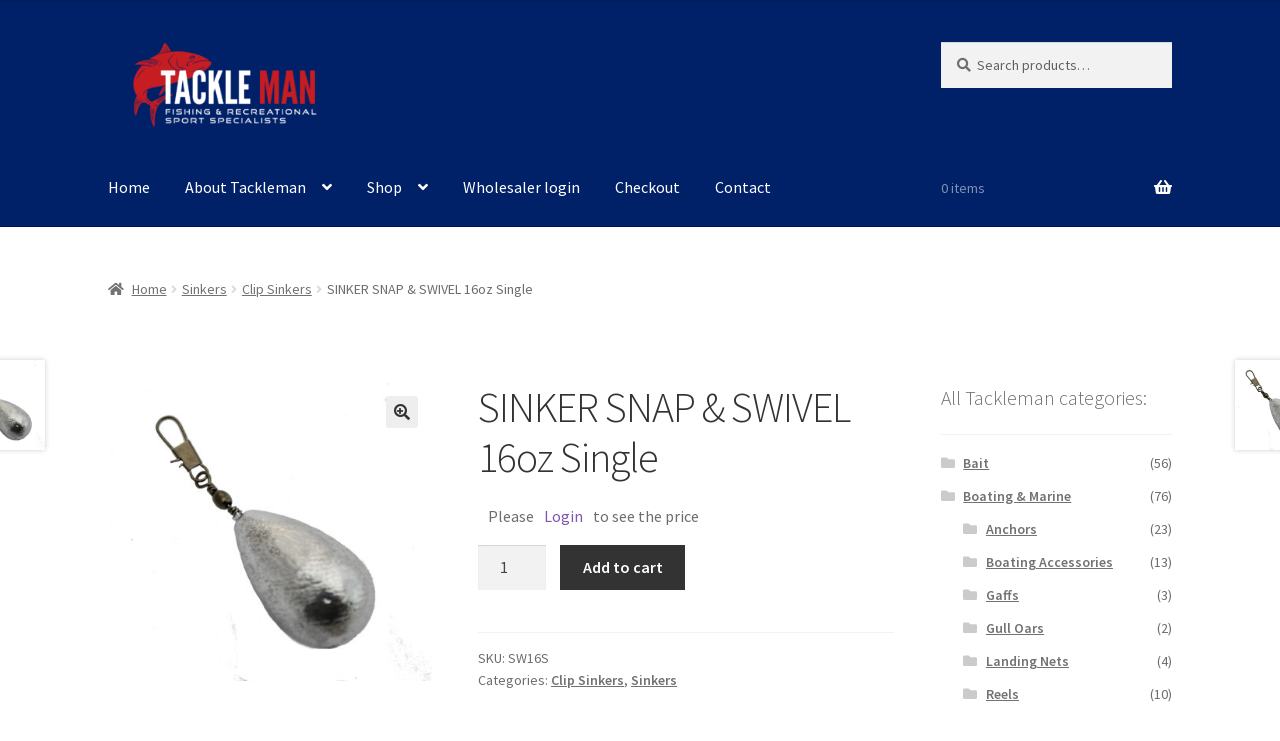

--- FILE ---
content_type: text/html; charset=UTF-8
request_url: https://tackleman.co.nz/product/sinker-snap-swivel-16oz-single/
body_size: 16250
content:
<!doctype html>
<html lang="en-NZ">
<head>
<meta charset="UTF-8">
<meta name="viewport" content="width=device-width, initial-scale=1">
<link rel="profile" href="https://gmpg.org/xfn/11">
<link rel="pingback" href="https://tackleman.co.nz/xmlrpc.php">

<title>SINKER SNAP &amp; SWIVEL 16oz Single &#8211; Tackleman</title>
<meta name='robots' content='max-image-preview:large' />
<link rel='dns-prefetch' href='//stats.wp.com' />
<link rel='dns-prefetch' href='//fonts.googleapis.com' />
<link rel="alternate" type="application/rss+xml" title="Tackleman &raquo; Feed" href="https://tackleman.co.nz/feed/" />
<link rel="alternate" type="application/rss+xml" title="Tackleman &raquo; Comments Feed" href="https://tackleman.co.nz/comments/feed/" />
<style>
img.wp-smiley,
img.emoji {
	display: inline !important;
	border: none !important;
	box-shadow: none !important;
	height: 1em !important;
	width: 1em !important;
	margin: 0 0.07em !important;
	vertical-align: -0.1em !important;
	background: none !important;
	padding: 0 !important;
}
</style>
	<link rel='stylesheet' id='wp-block-library-css' href='https://tackleman.co.nz/wp-includes/css/dist/block-library/style.min.css?ver=d268fd11d09279d022af0c3ccd0baa98' media='all' />
<style id='wp-block-library-theme-inline-css'>
.wp-block-audio figcaption{color:#555;font-size:13px;text-align:center}.is-dark-theme .wp-block-audio figcaption{color:hsla(0,0%,100%,.65)}.wp-block-audio{margin:0 0 1em}.wp-block-code{border:1px solid #ccc;border-radius:4px;font-family:Menlo,Consolas,monaco,monospace;padding:.8em 1em}.wp-block-embed figcaption{color:#555;font-size:13px;text-align:center}.is-dark-theme .wp-block-embed figcaption{color:hsla(0,0%,100%,.65)}.wp-block-embed{margin:0 0 1em}.blocks-gallery-caption{color:#555;font-size:13px;text-align:center}.is-dark-theme .blocks-gallery-caption{color:hsla(0,0%,100%,.65)}.wp-block-image figcaption{color:#555;font-size:13px;text-align:center}.is-dark-theme .wp-block-image figcaption{color:hsla(0,0%,100%,.65)}.wp-block-image{margin:0 0 1em}.wp-block-pullquote{border-bottom:4px solid;border-top:4px solid;color:currentColor;margin-bottom:1.75em}.wp-block-pullquote cite,.wp-block-pullquote footer,.wp-block-pullquote__citation{color:currentColor;font-size:.8125em;font-style:normal;text-transform:uppercase}.wp-block-quote{border-left:.25em solid;margin:0 0 1.75em;padding-left:1em}.wp-block-quote cite,.wp-block-quote footer{color:currentColor;font-size:.8125em;font-style:normal;position:relative}.wp-block-quote.has-text-align-right{border-left:none;border-right:.25em solid;padding-left:0;padding-right:1em}.wp-block-quote.has-text-align-center{border:none;padding-left:0}.wp-block-quote.is-large,.wp-block-quote.is-style-large,.wp-block-quote.is-style-plain{border:none}.wp-block-search .wp-block-search__label{font-weight:700}.wp-block-search__button{border:1px solid #ccc;padding:.375em .625em}:where(.wp-block-group.has-background){padding:1.25em 2.375em}.wp-block-separator.has-css-opacity{opacity:.4}.wp-block-separator{border:none;border-bottom:2px solid;margin-left:auto;margin-right:auto}.wp-block-separator.has-alpha-channel-opacity{opacity:1}.wp-block-separator:not(.is-style-wide):not(.is-style-dots){width:100px}.wp-block-separator.has-background:not(.is-style-dots){border-bottom:none;height:1px}.wp-block-separator.has-background:not(.is-style-wide):not(.is-style-dots){height:2px}.wp-block-table{margin:0 0 1em}.wp-block-table td,.wp-block-table th{word-break:normal}.wp-block-table figcaption{color:#555;font-size:13px;text-align:center}.is-dark-theme .wp-block-table figcaption{color:hsla(0,0%,100%,.65)}.wp-block-video figcaption{color:#555;font-size:13px;text-align:center}.is-dark-theme .wp-block-video figcaption{color:hsla(0,0%,100%,.65)}.wp-block-video{margin:0 0 1em}.wp-block-template-part.has-background{margin-bottom:0;margin-top:0;padding:1.25em 2.375em}
</style>
<link rel='stylesheet' id='wc-blocks-vendors-style-css' href='https://tackleman.co.nz/wp-content/plugins/woocommerce/packages/woocommerce-blocks/build/wc-blocks-vendors-style.css?ver=10.2.4' media='all' />
<link rel='stylesheet' id='wc-blocks-style-css' href='https://tackleman.co.nz/wp-content/plugins/woocommerce/packages/woocommerce-blocks/build/wc-blocks-style.css?ver=10.2.4' media='all' />
<link rel='stylesheet' id='storefront-gutenberg-blocks-css' href='https://tackleman.co.nz/wp-content/themes/storefront/assets/css/base/gutenberg-blocks.css?ver=4.4.1' media='all' />
<style id='storefront-gutenberg-blocks-inline-css'>

				.wp-block-button__link:not(.has-text-color) {
					color: #333333;
				}

				.wp-block-button__link:not(.has-text-color):hover,
				.wp-block-button__link:not(.has-text-color):focus,
				.wp-block-button__link:not(.has-text-color):active {
					color: #333333;
				}

				.wp-block-button__link:not(.has-background) {
					background-color: #eeeeee;
				}

				.wp-block-button__link:not(.has-background):hover,
				.wp-block-button__link:not(.has-background):focus,
				.wp-block-button__link:not(.has-background):active {
					border-color: #d5d5d5;
					background-color: #d5d5d5;
				}

				.wc-block-grid__products .wc-block-grid__product .wp-block-button__link {
					background-color: #eeeeee;
					border-color: #eeeeee;
					color: #333333;
				}

				.wp-block-quote footer,
				.wp-block-quote cite,
				.wp-block-quote__citation {
					color: #6d6d6d;
				}

				.wp-block-pullquote cite,
				.wp-block-pullquote footer,
				.wp-block-pullquote__citation {
					color: #6d6d6d;
				}

				.wp-block-image figcaption {
					color: #6d6d6d;
				}

				.wp-block-separator.is-style-dots::before {
					color: #333333;
				}

				.wp-block-file a.wp-block-file__button {
					color: #333333;
					background-color: #eeeeee;
					border-color: #eeeeee;
				}

				.wp-block-file a.wp-block-file__button:hover,
				.wp-block-file a.wp-block-file__button:focus,
				.wp-block-file a.wp-block-file__button:active {
					color: #333333;
					background-color: #d5d5d5;
				}

				.wp-block-code,
				.wp-block-preformatted pre {
					color: #6d6d6d;
				}

				.wp-block-table:not( .has-background ):not( .is-style-stripes ) tbody tr:nth-child(2n) td {
					background-color: #fdfdfd;
				}

				.wp-block-cover .wp-block-cover__inner-container h1:not(.has-text-color),
				.wp-block-cover .wp-block-cover__inner-container h2:not(.has-text-color),
				.wp-block-cover .wp-block-cover__inner-container h3:not(.has-text-color),
				.wp-block-cover .wp-block-cover__inner-container h4:not(.has-text-color),
				.wp-block-cover .wp-block-cover__inner-container h5:not(.has-text-color),
				.wp-block-cover .wp-block-cover__inner-container h6:not(.has-text-color) {
					color: #000000;
				}

				.wc-block-components-price-slider__range-input-progress,
				.rtl .wc-block-components-price-slider__range-input-progress {
					--range-color: #7f54b3;
				}

				/* Target only IE11 */
				@media all and (-ms-high-contrast: none), (-ms-high-contrast: active) {
					.wc-block-components-price-slider__range-input-progress {
						background: #7f54b3;
					}
				}

				.wc-block-components-button:not(.is-link) {
					background-color: #333333;
					color: #ffffff;
				}

				.wc-block-components-button:not(.is-link):hover,
				.wc-block-components-button:not(.is-link):focus,
				.wc-block-components-button:not(.is-link):active {
					background-color: #1a1a1a;
					color: #ffffff;
				}

				.wc-block-components-button:not(.is-link):disabled {
					background-color: #333333;
					color: #ffffff;
				}

				.wc-block-cart__submit-container {
					background-color: #ffffff;
				}

				.wc-block-cart__submit-container::before {
					color: rgba(220,220,220,0.5);
				}

				.wc-block-components-order-summary-item__quantity {
					background-color: #ffffff;
					border-color: #6d6d6d;
					box-shadow: 0 0 0 2px #ffffff;
					color: #6d6d6d;
				}
			
</style>
<link rel='stylesheet' id='classic-theme-styles-css' href='https://tackleman.co.nz/wp-includes/css/classic-themes.min.css?ver=d268fd11d09279d022af0c3ccd0baa98' media='all' />
<style id='global-styles-inline-css'>
body{--wp--preset--color--black: #000000;--wp--preset--color--cyan-bluish-gray: #abb8c3;--wp--preset--color--white: #ffffff;--wp--preset--color--pale-pink: #f78da7;--wp--preset--color--vivid-red: #cf2e2e;--wp--preset--color--luminous-vivid-orange: #ff6900;--wp--preset--color--luminous-vivid-amber: #fcb900;--wp--preset--color--light-green-cyan: #7bdcb5;--wp--preset--color--vivid-green-cyan: #00d084;--wp--preset--color--pale-cyan-blue: #8ed1fc;--wp--preset--color--vivid-cyan-blue: #0693e3;--wp--preset--color--vivid-purple: #9b51e0;--wp--preset--gradient--vivid-cyan-blue-to-vivid-purple: linear-gradient(135deg,rgba(6,147,227,1) 0%,rgb(155,81,224) 100%);--wp--preset--gradient--light-green-cyan-to-vivid-green-cyan: linear-gradient(135deg,rgb(122,220,180) 0%,rgb(0,208,130) 100%);--wp--preset--gradient--luminous-vivid-amber-to-luminous-vivid-orange: linear-gradient(135deg,rgba(252,185,0,1) 0%,rgba(255,105,0,1) 100%);--wp--preset--gradient--luminous-vivid-orange-to-vivid-red: linear-gradient(135deg,rgba(255,105,0,1) 0%,rgb(207,46,46) 100%);--wp--preset--gradient--very-light-gray-to-cyan-bluish-gray: linear-gradient(135deg,rgb(238,238,238) 0%,rgb(169,184,195) 100%);--wp--preset--gradient--cool-to-warm-spectrum: linear-gradient(135deg,rgb(74,234,220) 0%,rgb(151,120,209) 20%,rgb(207,42,186) 40%,rgb(238,44,130) 60%,rgb(251,105,98) 80%,rgb(254,248,76) 100%);--wp--preset--gradient--blush-light-purple: linear-gradient(135deg,rgb(255,206,236) 0%,rgb(152,150,240) 100%);--wp--preset--gradient--blush-bordeaux: linear-gradient(135deg,rgb(254,205,165) 0%,rgb(254,45,45) 50%,rgb(107,0,62) 100%);--wp--preset--gradient--luminous-dusk: linear-gradient(135deg,rgb(255,203,112) 0%,rgb(199,81,192) 50%,rgb(65,88,208) 100%);--wp--preset--gradient--pale-ocean: linear-gradient(135deg,rgb(255,245,203) 0%,rgb(182,227,212) 50%,rgb(51,167,181) 100%);--wp--preset--gradient--electric-grass: linear-gradient(135deg,rgb(202,248,128) 0%,rgb(113,206,126) 100%);--wp--preset--gradient--midnight: linear-gradient(135deg,rgb(2,3,129) 0%,rgb(40,116,252) 100%);--wp--preset--duotone--dark-grayscale: url('#wp-duotone-dark-grayscale');--wp--preset--duotone--grayscale: url('#wp-duotone-grayscale');--wp--preset--duotone--purple-yellow: url('#wp-duotone-purple-yellow');--wp--preset--duotone--blue-red: url('#wp-duotone-blue-red');--wp--preset--duotone--midnight: url('#wp-duotone-midnight');--wp--preset--duotone--magenta-yellow: url('#wp-duotone-magenta-yellow');--wp--preset--duotone--purple-green: url('#wp-duotone-purple-green');--wp--preset--duotone--blue-orange: url('#wp-duotone-blue-orange');--wp--preset--font-size--small: 14px;--wp--preset--font-size--medium: 23px;--wp--preset--font-size--large: 26px;--wp--preset--font-size--x-large: 42px;--wp--preset--font-size--normal: 16px;--wp--preset--font-size--huge: 37px;--wp--preset--spacing--20: 0.44rem;--wp--preset--spacing--30: 0.67rem;--wp--preset--spacing--40: 1rem;--wp--preset--spacing--50: 1.5rem;--wp--preset--spacing--60: 2.25rem;--wp--preset--spacing--70: 3.38rem;--wp--preset--spacing--80: 5.06rem;--wp--preset--shadow--natural: 6px 6px 9px rgba(0, 0, 0, 0.2);--wp--preset--shadow--deep: 12px 12px 50px rgba(0, 0, 0, 0.4);--wp--preset--shadow--sharp: 6px 6px 0px rgba(0, 0, 0, 0.2);--wp--preset--shadow--outlined: 6px 6px 0px -3px rgba(255, 255, 255, 1), 6px 6px rgba(0, 0, 0, 1);--wp--preset--shadow--crisp: 6px 6px 0px rgba(0, 0, 0, 1);}:where(.is-layout-flex){gap: 0.5em;}body .is-layout-flow > .alignleft{float: left;margin-inline-start: 0;margin-inline-end: 2em;}body .is-layout-flow > .alignright{float: right;margin-inline-start: 2em;margin-inline-end: 0;}body .is-layout-flow > .aligncenter{margin-left: auto !important;margin-right: auto !important;}body .is-layout-constrained > .alignleft{float: left;margin-inline-start: 0;margin-inline-end: 2em;}body .is-layout-constrained > .alignright{float: right;margin-inline-start: 2em;margin-inline-end: 0;}body .is-layout-constrained > .aligncenter{margin-left: auto !important;margin-right: auto !important;}body .is-layout-constrained > :where(:not(.alignleft):not(.alignright):not(.alignfull)){max-width: var(--wp--style--global--content-size);margin-left: auto !important;margin-right: auto !important;}body .is-layout-constrained > .alignwide{max-width: var(--wp--style--global--wide-size);}body .is-layout-flex{display: flex;}body .is-layout-flex{flex-wrap: wrap;align-items: center;}body .is-layout-flex > *{margin: 0;}:where(.wp-block-columns.is-layout-flex){gap: 2em;}.has-black-color{color: var(--wp--preset--color--black) !important;}.has-cyan-bluish-gray-color{color: var(--wp--preset--color--cyan-bluish-gray) !important;}.has-white-color{color: var(--wp--preset--color--white) !important;}.has-pale-pink-color{color: var(--wp--preset--color--pale-pink) !important;}.has-vivid-red-color{color: var(--wp--preset--color--vivid-red) !important;}.has-luminous-vivid-orange-color{color: var(--wp--preset--color--luminous-vivid-orange) !important;}.has-luminous-vivid-amber-color{color: var(--wp--preset--color--luminous-vivid-amber) !important;}.has-light-green-cyan-color{color: var(--wp--preset--color--light-green-cyan) !important;}.has-vivid-green-cyan-color{color: var(--wp--preset--color--vivid-green-cyan) !important;}.has-pale-cyan-blue-color{color: var(--wp--preset--color--pale-cyan-blue) !important;}.has-vivid-cyan-blue-color{color: var(--wp--preset--color--vivid-cyan-blue) !important;}.has-vivid-purple-color{color: var(--wp--preset--color--vivid-purple) !important;}.has-black-background-color{background-color: var(--wp--preset--color--black) !important;}.has-cyan-bluish-gray-background-color{background-color: var(--wp--preset--color--cyan-bluish-gray) !important;}.has-white-background-color{background-color: var(--wp--preset--color--white) !important;}.has-pale-pink-background-color{background-color: var(--wp--preset--color--pale-pink) !important;}.has-vivid-red-background-color{background-color: var(--wp--preset--color--vivid-red) !important;}.has-luminous-vivid-orange-background-color{background-color: var(--wp--preset--color--luminous-vivid-orange) !important;}.has-luminous-vivid-amber-background-color{background-color: var(--wp--preset--color--luminous-vivid-amber) !important;}.has-light-green-cyan-background-color{background-color: var(--wp--preset--color--light-green-cyan) !important;}.has-vivid-green-cyan-background-color{background-color: var(--wp--preset--color--vivid-green-cyan) !important;}.has-pale-cyan-blue-background-color{background-color: var(--wp--preset--color--pale-cyan-blue) !important;}.has-vivid-cyan-blue-background-color{background-color: var(--wp--preset--color--vivid-cyan-blue) !important;}.has-vivid-purple-background-color{background-color: var(--wp--preset--color--vivid-purple) !important;}.has-black-border-color{border-color: var(--wp--preset--color--black) !important;}.has-cyan-bluish-gray-border-color{border-color: var(--wp--preset--color--cyan-bluish-gray) !important;}.has-white-border-color{border-color: var(--wp--preset--color--white) !important;}.has-pale-pink-border-color{border-color: var(--wp--preset--color--pale-pink) !important;}.has-vivid-red-border-color{border-color: var(--wp--preset--color--vivid-red) !important;}.has-luminous-vivid-orange-border-color{border-color: var(--wp--preset--color--luminous-vivid-orange) !important;}.has-luminous-vivid-amber-border-color{border-color: var(--wp--preset--color--luminous-vivid-amber) !important;}.has-light-green-cyan-border-color{border-color: var(--wp--preset--color--light-green-cyan) !important;}.has-vivid-green-cyan-border-color{border-color: var(--wp--preset--color--vivid-green-cyan) !important;}.has-pale-cyan-blue-border-color{border-color: var(--wp--preset--color--pale-cyan-blue) !important;}.has-vivid-cyan-blue-border-color{border-color: var(--wp--preset--color--vivid-cyan-blue) !important;}.has-vivid-purple-border-color{border-color: var(--wp--preset--color--vivid-purple) !important;}.has-vivid-cyan-blue-to-vivid-purple-gradient-background{background: var(--wp--preset--gradient--vivid-cyan-blue-to-vivid-purple) !important;}.has-light-green-cyan-to-vivid-green-cyan-gradient-background{background: var(--wp--preset--gradient--light-green-cyan-to-vivid-green-cyan) !important;}.has-luminous-vivid-amber-to-luminous-vivid-orange-gradient-background{background: var(--wp--preset--gradient--luminous-vivid-amber-to-luminous-vivid-orange) !important;}.has-luminous-vivid-orange-to-vivid-red-gradient-background{background: var(--wp--preset--gradient--luminous-vivid-orange-to-vivid-red) !important;}.has-very-light-gray-to-cyan-bluish-gray-gradient-background{background: var(--wp--preset--gradient--very-light-gray-to-cyan-bluish-gray) !important;}.has-cool-to-warm-spectrum-gradient-background{background: var(--wp--preset--gradient--cool-to-warm-spectrum) !important;}.has-blush-light-purple-gradient-background{background: var(--wp--preset--gradient--blush-light-purple) !important;}.has-blush-bordeaux-gradient-background{background: var(--wp--preset--gradient--blush-bordeaux) !important;}.has-luminous-dusk-gradient-background{background: var(--wp--preset--gradient--luminous-dusk) !important;}.has-pale-ocean-gradient-background{background: var(--wp--preset--gradient--pale-ocean) !important;}.has-electric-grass-gradient-background{background: var(--wp--preset--gradient--electric-grass) !important;}.has-midnight-gradient-background{background: var(--wp--preset--gradient--midnight) !important;}.has-small-font-size{font-size: var(--wp--preset--font-size--small) !important;}.has-medium-font-size{font-size: var(--wp--preset--font-size--medium) !important;}.has-large-font-size{font-size: var(--wp--preset--font-size--large) !important;}.has-x-large-font-size{font-size: var(--wp--preset--font-size--x-large) !important;}
.wp-block-navigation a:where(:not(.wp-element-button)){color: inherit;}
:where(.wp-block-columns.is-layout-flex){gap: 2em;}
.wp-block-pullquote{font-size: 1.5em;line-height: 1.6;}
</style>
<link rel='stylesheet' id='pop_up-css' href='https://tackleman.co.nz/wp-content/plugins/hide-price-until-login/assets/css/pop_up.css?ver=d268fd11d09279d022af0c3ccd0baa98' media='all' />
<link rel='stylesheet' id='photoswipe-css' href='https://tackleman.co.nz/wp-content/plugins/woocommerce/assets/css/photoswipe/photoswipe.min.css?ver=7.8.2' media='all' />
<link rel='stylesheet' id='photoswipe-default-skin-css' href='https://tackleman.co.nz/wp-content/plugins/woocommerce/assets/css/photoswipe/default-skin/default-skin.min.css?ver=7.8.2' media='all' />
<style id='woocommerce-inline-inline-css'>
.woocommerce form .form-row .required { visibility: visible; }
</style>
<link rel='stylesheet' id='storefront-style-css' href='https://tackleman.co.nz/wp-content/themes/storefront/style.css?ver=4.4.1' media='all' />
<style id='storefront-style-inline-css'>

			.main-navigation ul li a,
			.site-title a,
			ul.menu li a,
			.site-branding h1 a,
			button.menu-toggle,
			button.menu-toggle:hover,
			.handheld-navigation .dropdown-toggle {
				color: #ffffff;
			}

			button.menu-toggle,
			button.menu-toggle:hover {
				border-color: #ffffff;
			}

			.main-navigation ul li a:hover,
			.main-navigation ul li:hover > a,
			.site-title a:hover,
			.site-header ul.menu li.current-menu-item > a {
				color: #ffffff;
			}

			table:not( .has-background ) th {
				background-color: #f8f8f8;
			}

			table:not( .has-background ) tbody td {
				background-color: #fdfdfd;
			}

			table:not( .has-background ) tbody tr:nth-child(2n) td,
			fieldset,
			fieldset legend {
				background-color: #fbfbfb;
			}

			.site-header,
			.secondary-navigation ul ul,
			.main-navigation ul.menu > li.menu-item-has-children:after,
			.secondary-navigation ul.menu ul,
			.storefront-handheld-footer-bar,
			.storefront-handheld-footer-bar ul li > a,
			.storefront-handheld-footer-bar ul li.search .site-search,
			button.menu-toggle,
			button.menu-toggle:hover {
				background-color: #002168;
			}

			p.site-description,
			.site-header,
			.storefront-handheld-footer-bar {
				color: #ffffff;
			}

			button.menu-toggle:after,
			button.menu-toggle:before,
			button.menu-toggle span:before {
				background-color: #ffffff;
			}

			h1, h2, h3, h4, h5, h6, .wc-block-grid__product-title {
				color: #333333;
			}

			.widget h1 {
				border-bottom-color: #333333;
			}

			body,
			.secondary-navigation a {
				color: #6d6d6d;
			}

			.widget-area .widget a,
			.hentry .entry-header .posted-on a,
			.hentry .entry-header .post-author a,
			.hentry .entry-header .post-comments a,
			.hentry .entry-header .byline a {
				color: #727272;
			}

			a {
				color: #7f54b3;
			}

			a:focus,
			button:focus,
			.button.alt:focus,
			input:focus,
			textarea:focus,
			input[type="button"]:focus,
			input[type="reset"]:focus,
			input[type="submit"]:focus,
			input[type="email"]:focus,
			input[type="tel"]:focus,
			input[type="url"]:focus,
			input[type="password"]:focus,
			input[type="search"]:focus {
				outline-color: #7f54b3;
			}

			button, input[type="button"], input[type="reset"], input[type="submit"], .button, .widget a.button {
				background-color: #eeeeee;
				border-color: #eeeeee;
				color: #333333;
			}

			button:hover, input[type="button"]:hover, input[type="reset"]:hover, input[type="submit"]:hover, .button:hover, .widget a.button:hover {
				background-color: #d5d5d5;
				border-color: #d5d5d5;
				color: #333333;
			}

			button.alt, input[type="button"].alt, input[type="reset"].alt, input[type="submit"].alt, .button.alt, .widget-area .widget a.button.alt {
				background-color: #333333;
				border-color: #333333;
				color: #ffffff;
			}

			button.alt:hover, input[type="button"].alt:hover, input[type="reset"].alt:hover, input[type="submit"].alt:hover, .button.alt:hover, .widget-area .widget a.button.alt:hover {
				background-color: #1a1a1a;
				border-color: #1a1a1a;
				color: #ffffff;
			}

			.pagination .page-numbers li .page-numbers.current {
				background-color: #e6e6e6;
				color: #636363;
			}

			#comments .comment-list .comment-content .comment-text {
				background-color: #f8f8f8;
			}

			.site-footer {
				background-color: #8e8e8e;
				color: #ffffff;
			}

			.site-footer a:not(.button):not(.components-button) {
				color: #ffffff;
			}

			.site-footer .storefront-handheld-footer-bar a:not(.button):not(.components-button) {
				color: #ffffff;
			}

			.site-footer h1, .site-footer h2, .site-footer h3, .site-footer h4, .site-footer h5, .site-footer h6, .site-footer .widget .widget-title, .site-footer .widget .widgettitle {
				color: #ffffff;
			}

			.page-template-template-homepage.has-post-thumbnail .type-page.has-post-thumbnail .entry-title {
				color: #000000;
			}

			.page-template-template-homepage.has-post-thumbnail .type-page.has-post-thumbnail .entry-content {
				color: #000000;
			}

			@media screen and ( min-width: 768px ) {
				.secondary-navigation ul.menu a:hover {
					color: #ffffff;
				}

				.secondary-navigation ul.menu a {
					color: #ffffff;
				}

				.main-navigation ul.menu ul.sub-menu,
				.main-navigation ul.nav-menu ul.children {
					background-color: #001259;
				}

				.site-header {
					border-bottom-color: #001259;
				}
			}
</style>
<link rel='stylesheet' id='storefront-icons-css' href='https://tackleman.co.nz/wp-content/themes/storefront/assets/css/base/icons.css?ver=4.4.1' media='all' />
<link rel='stylesheet' id='storefront-fonts-css' href='https://fonts.googleapis.com/css?family=Source+Sans+Pro%3A400%2C300%2C300italic%2C400italic%2C600%2C700%2C900&#038;subset=latin%2Clatin-ext&#038;ver=4.4.1' media='all' />
<link rel='stylesheet' id='storefront-woocommerce-style-css' href='https://tackleman.co.nz/wp-content/themes/storefront/assets/css/woocommerce/woocommerce.css?ver=4.4.1' media='all' />
<style id='storefront-woocommerce-style-inline-css'>
@font-face {
				font-family: star;
				src: url(https://tackleman.co.nz/wp-content/plugins/woocommerce/assets/fonts/star.eot);
				src:
					url(https://tackleman.co.nz/wp-content/plugins/woocommerce/assets/fonts/star.eot?#iefix) format("embedded-opentype"),
					url(https://tackleman.co.nz/wp-content/plugins/woocommerce/assets/fonts/star.woff) format("woff"),
					url(https://tackleman.co.nz/wp-content/plugins/woocommerce/assets/fonts/star.ttf) format("truetype"),
					url(https://tackleman.co.nz/wp-content/plugins/woocommerce/assets/fonts/star.svg#star) format("svg");
				font-weight: 400;
				font-style: normal;
			}
			@font-face {
				font-family: WooCommerce;
				src: url(https://tackleman.co.nz/wp-content/plugins/woocommerce/assets/fonts/WooCommerce.eot);
				src:
					url(https://tackleman.co.nz/wp-content/plugins/woocommerce/assets/fonts/WooCommerce.eot?#iefix) format("embedded-opentype"),
					url(https://tackleman.co.nz/wp-content/plugins/woocommerce/assets/fonts/WooCommerce.woff) format("woff"),
					url(https://tackleman.co.nz/wp-content/plugins/woocommerce/assets/fonts/WooCommerce.ttf) format("truetype"),
					url(https://tackleman.co.nz/wp-content/plugins/woocommerce/assets/fonts/WooCommerce.svg#WooCommerce) format("svg");
				font-weight: 400;
				font-style: normal;
			}

			a.cart-contents,
			.site-header-cart .widget_shopping_cart a {
				color: #ffffff;
			}

			a.cart-contents:hover,
			.site-header-cart .widget_shopping_cart a:hover,
			.site-header-cart:hover > li > a {
				color: #ffffff;
			}

			table.cart td.product-remove,
			table.cart td.actions {
				border-top-color: #ffffff;
			}

			.storefront-handheld-footer-bar ul li.cart .count {
				background-color: #ffffff;
				color: #002168;
				border-color: #002168;
			}

			.woocommerce-tabs ul.tabs li.active a,
			ul.products li.product .price,
			.onsale,
			.wc-block-grid__product-onsale,
			.widget_search form:before,
			.widget_product_search form:before {
				color: #6d6d6d;
			}

			.woocommerce-breadcrumb a,
			a.woocommerce-review-link,
			.product_meta a {
				color: #727272;
			}

			.wc-block-grid__product-onsale,
			.onsale {
				border-color: #6d6d6d;
			}

			.star-rating span:before,
			.quantity .plus, .quantity .minus,
			p.stars a:hover:after,
			p.stars a:after,
			.star-rating span:before,
			#payment .payment_methods li input[type=radio]:first-child:checked+label:before {
				color: #7f54b3;
			}

			.widget_price_filter .ui-slider .ui-slider-range,
			.widget_price_filter .ui-slider .ui-slider-handle {
				background-color: #7f54b3;
			}

			.order_details {
				background-color: #f8f8f8;
			}

			.order_details > li {
				border-bottom: 1px dotted #e3e3e3;
			}

			.order_details:before,
			.order_details:after {
				background: -webkit-linear-gradient(transparent 0,transparent 0),-webkit-linear-gradient(135deg,#f8f8f8 33.33%,transparent 33.33%),-webkit-linear-gradient(45deg,#f8f8f8 33.33%,transparent 33.33%)
			}

			#order_review {
				background-color: #ffffff;
			}

			#payment .payment_methods > li .payment_box,
			#payment .place-order {
				background-color: #fafafa;
			}

			#payment .payment_methods > li:not(.woocommerce-notice) {
				background-color: #f5f5f5;
			}

			#payment .payment_methods > li:not(.woocommerce-notice):hover {
				background-color: #f0f0f0;
			}

			.woocommerce-pagination .page-numbers li .page-numbers.current {
				background-color: #e6e6e6;
				color: #636363;
			}

			.wc-block-grid__product-onsale,
			.onsale,
			.woocommerce-pagination .page-numbers li .page-numbers:not(.current) {
				color: #6d6d6d;
			}

			p.stars a:before,
			p.stars a:hover~a:before,
			p.stars.selected a.active~a:before {
				color: #6d6d6d;
			}

			p.stars.selected a.active:before,
			p.stars:hover a:before,
			p.stars.selected a:not(.active):before,
			p.stars.selected a.active:before {
				color: #7f54b3;
			}

			.single-product div.product .woocommerce-product-gallery .woocommerce-product-gallery__trigger {
				background-color: #eeeeee;
				color: #333333;
			}

			.single-product div.product .woocommerce-product-gallery .woocommerce-product-gallery__trigger:hover {
				background-color: #d5d5d5;
				border-color: #d5d5d5;
				color: #333333;
			}

			.button.added_to_cart:focus,
			.button.wc-forward:focus {
				outline-color: #7f54b3;
			}

			.added_to_cart,
			.site-header-cart .widget_shopping_cart a.button,
			.wc-block-grid__products .wc-block-grid__product .wp-block-button__link {
				background-color: #eeeeee;
				border-color: #eeeeee;
				color: #333333;
			}

			.added_to_cart:hover,
			.site-header-cart .widget_shopping_cart a.button:hover,
			.wc-block-grid__products .wc-block-grid__product .wp-block-button__link:hover {
				background-color: #d5d5d5;
				border-color: #d5d5d5;
				color: #333333;
			}

			.added_to_cart.alt, .added_to_cart, .widget a.button.checkout {
				background-color: #333333;
				border-color: #333333;
				color: #ffffff;
			}

			.added_to_cart.alt:hover, .added_to_cart:hover, .widget a.button.checkout:hover {
				background-color: #1a1a1a;
				border-color: #1a1a1a;
				color: #ffffff;
			}

			.button.loading {
				color: #eeeeee;
			}

			.button.loading:hover {
				background-color: #eeeeee;
			}

			.button.loading:after {
				color: #333333;
			}

			@media screen and ( min-width: 768px ) {
				.site-header-cart .widget_shopping_cart,
				.site-header .product_list_widget li .quantity {
					color: #ffffff;
				}

				.site-header-cart .widget_shopping_cart .buttons,
				.site-header-cart .widget_shopping_cart .total {
					background-color: #00175e;
				}

				.site-header-cart .widget_shopping_cart {
					background-color: #001259;
				}
			}
				.storefront-product-pagination a {
					color: #6d6d6d;
					background-color: #ffffff;
				}
				.storefront-sticky-add-to-cart {
					color: #6d6d6d;
					background-color: #ffffff;
				}

				.storefront-sticky-add-to-cart a:not(.button) {
					color: #ffffff;
				}
</style>
<style id='rocket-lazyload-inline-css'>
.rll-youtube-player{position:relative;padding-bottom:56.23%;height:0;overflow:hidden;max-width:100%;}.rll-youtube-player:focus-within{outline: 2px solid currentColor;outline-offset: 5px;}.rll-youtube-player iframe{position:absolute;top:0;left:0;width:100%;height:100%;z-index:100;background:0 0}.rll-youtube-player img{bottom:0;display:block;left:0;margin:auto;max-width:100%;width:100%;position:absolute;right:0;top:0;border:none;height:auto;-webkit-transition:.4s all;-moz-transition:.4s all;transition:.4s all}.rll-youtube-player img:hover{-webkit-filter:brightness(75%)}.rll-youtube-player .play{height:100%;width:100%;left:0;top:0;position:absolute;background:url(https://tackleman.co.nz/wp-content/plugins/wp-rocket/assets/img/youtube.png) no-repeat center;background-color: transparent !important;cursor:pointer;border:none;}.wp-embed-responsive .wp-has-aspect-ratio .rll-youtube-player{position:absolute;padding-bottom:0;width:100%;height:100%;top:0;bottom:0;left:0;right:0}
</style>
<script src='https://tackleman.co.nz/wp-includes/js/dist/vendor/wp-polyfill-inert.min.js?ver=3.1.2' id='wp-polyfill-inert-js'></script>
<script src='https://tackleman.co.nz/wp-includes/js/dist/vendor/regenerator-runtime.min.js?ver=0.13.11' id='regenerator-runtime-js'></script>
<script src='https://tackleman.co.nz/wp-includes/js/dist/vendor/wp-polyfill.min.js?ver=3.15.0' id='wp-polyfill-js'></script>
<script src='https://tackleman.co.nz/wp-includes/js/dist/hooks.min.js?ver=4169d3cf8e8d95a3d6d5' id='wp-hooks-js'></script>
<script src='https://stats.wp.com/w.js?ver=202605' id='woo-tracks-js'></script>
<script src='https://tackleman.co.nz/wp-includes/js/jquery/jquery.min.js?ver=3.6.4' id='jquery-core-js'></script>
<script src='https://tackleman.co.nz/wp-includes/js/jquery/jquery-migrate.min.js?ver=3.4.0' id='jquery-migrate-js'></script>
<link rel="https://api.w.org/" href="https://tackleman.co.nz/wp-json/" /><link rel="alternate" type="application/json" href="https://tackleman.co.nz/wp-json/wp/v2/product/3605" /><link rel="EditURI" type="application/rsd+xml" title="RSD" href="https://tackleman.co.nz/xmlrpc.php?rsd" />
<link rel="canonical" href="https://tackleman.co.nz/product/sinker-snap-swivel-16oz-single/" />
<link rel="alternate" type="application/json+oembed" href="https://tackleman.co.nz/wp-json/oembed/1.0/embed?url=https%3A%2F%2Ftackleman.co.nz%2Fproduct%2Fsinker-snap-swivel-16oz-single%2F" />
<link rel="alternate" type="text/xml+oembed" href="https://tackleman.co.nz/wp-json/oembed/1.0/embed?url=https%3A%2F%2Ftackleman.co.nz%2Fproduct%2Fsinker-snap-swivel-16oz-single%2F&#038;format=xml" />
	<noscript><style>.woocommerce-product-gallery{ opacity: 1 !important; }</style></noscript>
			<style id="wp-custom-css">
			.site-branding .logo  {
	width: 400px;
}		</style>
		<noscript><style id="rocket-lazyload-nojs-css">.rll-youtube-player, [data-lazy-src]{display:none !important;}</style></noscript></head>

<body data-rsssl=1 class="product-template-default single single-product postid-3605 wp-custom-logo wp-embed-responsive theme-storefront woocommerce woocommerce-page woocommerce-no-js storefront-align-wide right-sidebar woocommerce-active">

<svg xmlns="http://www.w3.org/2000/svg" viewBox="0 0 0 0" width="0" height="0" focusable="false" role="none" style="visibility: hidden; position: absolute; left: -9999px; overflow: hidden;" ><defs><filter id="wp-duotone-dark-grayscale"><feColorMatrix color-interpolation-filters="sRGB" type="matrix" values=" .299 .587 .114 0 0 .299 .587 .114 0 0 .299 .587 .114 0 0 .299 .587 .114 0 0 " /><feComponentTransfer color-interpolation-filters="sRGB" ><feFuncR type="table" tableValues="0 0.49803921568627" /><feFuncG type="table" tableValues="0 0.49803921568627" /><feFuncB type="table" tableValues="0 0.49803921568627" /><feFuncA type="table" tableValues="1 1" /></feComponentTransfer><feComposite in2="SourceGraphic" operator="in" /></filter></defs></svg><svg xmlns="http://www.w3.org/2000/svg" viewBox="0 0 0 0" width="0" height="0" focusable="false" role="none" style="visibility: hidden; position: absolute; left: -9999px; overflow: hidden;" ><defs><filter id="wp-duotone-grayscale"><feColorMatrix color-interpolation-filters="sRGB" type="matrix" values=" .299 .587 .114 0 0 .299 .587 .114 0 0 .299 .587 .114 0 0 .299 .587 .114 0 0 " /><feComponentTransfer color-interpolation-filters="sRGB" ><feFuncR type="table" tableValues="0 1" /><feFuncG type="table" tableValues="0 1" /><feFuncB type="table" tableValues="0 1" /><feFuncA type="table" tableValues="1 1" /></feComponentTransfer><feComposite in2="SourceGraphic" operator="in" /></filter></defs></svg><svg xmlns="http://www.w3.org/2000/svg" viewBox="0 0 0 0" width="0" height="0" focusable="false" role="none" style="visibility: hidden; position: absolute; left: -9999px; overflow: hidden;" ><defs><filter id="wp-duotone-purple-yellow"><feColorMatrix color-interpolation-filters="sRGB" type="matrix" values=" .299 .587 .114 0 0 .299 .587 .114 0 0 .299 .587 .114 0 0 .299 .587 .114 0 0 " /><feComponentTransfer color-interpolation-filters="sRGB" ><feFuncR type="table" tableValues="0.54901960784314 0.98823529411765" /><feFuncG type="table" tableValues="0 1" /><feFuncB type="table" tableValues="0.71764705882353 0.25490196078431" /><feFuncA type="table" tableValues="1 1" /></feComponentTransfer><feComposite in2="SourceGraphic" operator="in" /></filter></defs></svg><svg xmlns="http://www.w3.org/2000/svg" viewBox="0 0 0 0" width="0" height="0" focusable="false" role="none" style="visibility: hidden; position: absolute; left: -9999px; overflow: hidden;" ><defs><filter id="wp-duotone-blue-red"><feColorMatrix color-interpolation-filters="sRGB" type="matrix" values=" .299 .587 .114 0 0 .299 .587 .114 0 0 .299 .587 .114 0 0 .299 .587 .114 0 0 " /><feComponentTransfer color-interpolation-filters="sRGB" ><feFuncR type="table" tableValues="0 1" /><feFuncG type="table" tableValues="0 0.27843137254902" /><feFuncB type="table" tableValues="0.5921568627451 0.27843137254902" /><feFuncA type="table" tableValues="1 1" /></feComponentTransfer><feComposite in2="SourceGraphic" operator="in" /></filter></defs></svg><svg xmlns="http://www.w3.org/2000/svg" viewBox="0 0 0 0" width="0" height="0" focusable="false" role="none" style="visibility: hidden; position: absolute; left: -9999px; overflow: hidden;" ><defs><filter id="wp-duotone-midnight"><feColorMatrix color-interpolation-filters="sRGB" type="matrix" values=" .299 .587 .114 0 0 .299 .587 .114 0 0 .299 .587 .114 0 0 .299 .587 .114 0 0 " /><feComponentTransfer color-interpolation-filters="sRGB" ><feFuncR type="table" tableValues="0 0" /><feFuncG type="table" tableValues="0 0.64705882352941" /><feFuncB type="table" tableValues="0 1" /><feFuncA type="table" tableValues="1 1" /></feComponentTransfer><feComposite in2="SourceGraphic" operator="in" /></filter></defs></svg><svg xmlns="http://www.w3.org/2000/svg" viewBox="0 0 0 0" width="0" height="0" focusable="false" role="none" style="visibility: hidden; position: absolute; left: -9999px; overflow: hidden;" ><defs><filter id="wp-duotone-magenta-yellow"><feColorMatrix color-interpolation-filters="sRGB" type="matrix" values=" .299 .587 .114 0 0 .299 .587 .114 0 0 .299 .587 .114 0 0 .299 .587 .114 0 0 " /><feComponentTransfer color-interpolation-filters="sRGB" ><feFuncR type="table" tableValues="0.78039215686275 1" /><feFuncG type="table" tableValues="0 0.94901960784314" /><feFuncB type="table" tableValues="0.35294117647059 0.47058823529412" /><feFuncA type="table" tableValues="1 1" /></feComponentTransfer><feComposite in2="SourceGraphic" operator="in" /></filter></defs></svg><svg xmlns="http://www.w3.org/2000/svg" viewBox="0 0 0 0" width="0" height="0" focusable="false" role="none" style="visibility: hidden; position: absolute; left: -9999px; overflow: hidden;" ><defs><filter id="wp-duotone-purple-green"><feColorMatrix color-interpolation-filters="sRGB" type="matrix" values=" .299 .587 .114 0 0 .299 .587 .114 0 0 .299 .587 .114 0 0 .299 .587 .114 0 0 " /><feComponentTransfer color-interpolation-filters="sRGB" ><feFuncR type="table" tableValues="0.65098039215686 0.40392156862745" /><feFuncG type="table" tableValues="0 1" /><feFuncB type="table" tableValues="0.44705882352941 0.4" /><feFuncA type="table" tableValues="1 1" /></feComponentTransfer><feComposite in2="SourceGraphic" operator="in" /></filter></defs></svg><svg xmlns="http://www.w3.org/2000/svg" viewBox="0 0 0 0" width="0" height="0" focusable="false" role="none" style="visibility: hidden; position: absolute; left: -9999px; overflow: hidden;" ><defs><filter id="wp-duotone-blue-orange"><feColorMatrix color-interpolation-filters="sRGB" type="matrix" values=" .299 .587 .114 0 0 .299 .587 .114 0 0 .299 .587 .114 0 0 .299 .587 .114 0 0 " /><feComponentTransfer color-interpolation-filters="sRGB" ><feFuncR type="table" tableValues="0.098039215686275 1" /><feFuncG type="table" tableValues="0 0.66274509803922" /><feFuncB type="table" tableValues="0.84705882352941 0.41960784313725" /><feFuncA type="table" tableValues="1 1" /></feComponentTransfer><feComposite in2="SourceGraphic" operator="in" /></filter></defs></svg>

<div id="page" class="hfeed site">
	
	<header id="masthead" class="site-header" role="banner" style="">

		<div class="col-full">		<a class="skip-link screen-reader-text" href="#site-navigation">Skip to navigation</a>
		<a class="skip-link screen-reader-text" href="#content">Skip to content</a>
				<div class="site-branding">
			<a href="https://tackleman.co.nz/" class="custom-logo-link" rel="home"><img width="298" height="110" src="data:image/svg+xml,%3Csvg%20xmlns='http://www.w3.org/2000/svg'%20viewBox='0%200%20298%20110'%3E%3C/svg%3E" class="custom-logo" alt="Tackleman" decoding="async" data-lazy-src="https://tackleman.co.nz/wp-content/uploads/2018/11/cropped-Tackleman_logo_byline_reverse.png" /><noscript><img width="298" height="110" src="https://tackleman.co.nz/wp-content/uploads/2018/11/cropped-Tackleman_logo_byline_reverse.png" class="custom-logo" alt="Tackleman" decoding="async" /></noscript></a>		</div>
					<div class="site-search">
				<div class="widget woocommerce widget_product_search"><form role="search" method="get" class="woocommerce-product-search" action="https://tackleman.co.nz/">
	<label class="screen-reader-text" for="woocommerce-product-search-field-0">Search for:</label>
	<input type="search" id="woocommerce-product-search-field-0" class="search-field" placeholder="Search products&hellip;" value="" name="s" />
	<button type="submit" value="Search" class="">Search</button>
	<input type="hidden" name="post_type" value="product" />
</form>
</div>			</div>
			</div><div class="storefront-primary-navigation"><div class="col-full">		<nav id="site-navigation" class="main-navigation" role="navigation" aria-label="Primary Navigation">
		<button id="site-navigation-menu-toggle" class="menu-toggle" aria-controls="site-navigation" aria-expanded="false"><span>Menu</span></button>
			<div class="primary-navigation"><ul id="menu-main-menu" class="menu"><li id="menu-item-4172" class="menu-item menu-item-type-custom menu-item-object-custom menu-item-4172"><a href="/">Home</a></li>
<li id="menu-item-4168" class="menu-item menu-item-type-post_type menu-item-object-page menu-item-has-children menu-item-4168"><a href="https://tackleman.co.nz/about-us/">About Tackleman</a>
<ul class="sub-menu">
	<li id="menu-item-4968" class="menu-item menu-item-type-post_type menu-item-object-page menu-item-4968"><a href="https://tackleman.co.nz/find-a-retailer/">Find a retailer</a></li>
</ul>
</li>
<li id="menu-item-4171" class="menu-item menu-item-type-post_type menu-item-object-page menu-item-home menu-item-has-children current_page_parent menu-item-4171"><a href="https://tackleman.co.nz/">Shop</a>
<ul class="sub-menu">
	<li id="menu-item-4466" class="menu-item menu-item-type-post_type menu-item-object-page menu-item-home current_page_parent menu-item-4466"><a href="https://tackleman.co.nz/">All (60 categories)</a></li>
	<li id="menu-item-4986" class="menu-item menu-item-type-taxonomy menu-item-object-product_cat menu-item-4986"><a href="https://tackleman.co.nz/product-category/fishing-accessories/">Fishing Accessories</a></li>
	<li id="menu-item-4987" class="menu-item menu-item-type-taxonomy menu-item-object-product_cat menu-item-4987"><a href="https://tackleman.co.nz/product-category/fishing-line/">Fishing Line</a></li>
	<li id="menu-item-4988" class="menu-item menu-item-type-taxonomy menu-item-object-product_cat menu-item-4988"><a href="https://tackleman.co.nz/product-category/diving/">Diving</a></li>
	<li id="menu-item-4989" class="menu-item menu-item-type-taxonomy menu-item-object-product_cat menu-item-4989"><a href="https://tackleman.co.nz/product-category/boating-marine/">Boating &amp; Marine</a></li>
	<li id="menu-item-4990" class="menu-item menu-item-type-taxonomy menu-item-object-product_cat menu-item-4990"><a href="https://tackleman.co.nz/product-category/rigs/">Rigs</a></li>
	<li id="menu-item-4991" class="menu-item menu-item-type-taxonomy menu-item-object-product_cat current-product-ancestor current-menu-parent current-product-parent menu-item-4991"><a href="https://tackleman.co.nz/product-category/sinkers/">Sinkers</a></li>
	<li id="menu-item-4992" class="menu-item menu-item-type-taxonomy menu-item-object-product_cat menu-item-4992"><a href="https://tackleman.co.nz/product-category/terminal-tackle/">Terminal Tackle</a></li>
	<li id="menu-item-4993" class="menu-item menu-item-type-taxonomy menu-item-object-product_cat menu-item-4993"><a href="https://tackleman.co.nz/product-category/bait/">Bait</a></li>
</ul>
</li>
<li id="menu-item-9647" class="menu-item menu-item-type-custom menu-item-object-custom menu-item-9647"><a href="https://tackleman.store.unleashedsoftware.com/login">Wholesaler login</a></li>
<li id="menu-item-4170" class="menu-item menu-item-type-post_type menu-item-object-page menu-item-4170"><a href="https://tackleman.co.nz/checkout/">Checkout</a></li>
<li id="menu-item-4167" class="menu-item menu-item-type-post_type menu-item-object-page menu-item-4167"><a href="https://tackleman.co.nz/contact/">Contact</a></li>
</ul></div><div class="handheld-navigation"><ul id="menu-main-menu-1" class="menu"><li class="menu-item menu-item-type-custom menu-item-object-custom menu-item-4172"><a href="/">Home</a></li>
<li class="menu-item menu-item-type-post_type menu-item-object-page menu-item-has-children menu-item-4168"><a href="https://tackleman.co.nz/about-us/">About Tackleman</a>
<ul class="sub-menu">
	<li class="menu-item menu-item-type-post_type menu-item-object-page menu-item-4968"><a href="https://tackleman.co.nz/find-a-retailer/">Find a retailer</a></li>
</ul>
</li>
<li class="menu-item menu-item-type-post_type menu-item-object-page menu-item-home menu-item-has-children current_page_parent menu-item-4171"><a href="https://tackleman.co.nz/">Shop</a>
<ul class="sub-menu">
	<li class="menu-item menu-item-type-post_type menu-item-object-page menu-item-home current_page_parent menu-item-4466"><a href="https://tackleman.co.nz/">All (60 categories)</a></li>
	<li class="menu-item menu-item-type-taxonomy menu-item-object-product_cat menu-item-4986"><a href="https://tackleman.co.nz/product-category/fishing-accessories/">Fishing Accessories</a></li>
	<li class="menu-item menu-item-type-taxonomy menu-item-object-product_cat menu-item-4987"><a href="https://tackleman.co.nz/product-category/fishing-line/">Fishing Line</a></li>
	<li class="menu-item menu-item-type-taxonomy menu-item-object-product_cat menu-item-4988"><a href="https://tackleman.co.nz/product-category/diving/">Diving</a></li>
	<li class="menu-item menu-item-type-taxonomy menu-item-object-product_cat menu-item-4989"><a href="https://tackleman.co.nz/product-category/boating-marine/">Boating &amp; Marine</a></li>
	<li class="menu-item menu-item-type-taxonomy menu-item-object-product_cat menu-item-4990"><a href="https://tackleman.co.nz/product-category/rigs/">Rigs</a></li>
	<li class="menu-item menu-item-type-taxonomy menu-item-object-product_cat current-product-ancestor current-menu-parent current-product-parent menu-item-4991"><a href="https://tackleman.co.nz/product-category/sinkers/">Sinkers</a></li>
	<li class="menu-item menu-item-type-taxonomy menu-item-object-product_cat menu-item-4992"><a href="https://tackleman.co.nz/product-category/terminal-tackle/">Terminal Tackle</a></li>
	<li class="menu-item menu-item-type-taxonomy menu-item-object-product_cat menu-item-4993"><a href="https://tackleman.co.nz/product-category/bait/">Bait</a></li>
</ul>
</li>
<li class="menu-item menu-item-type-custom menu-item-object-custom menu-item-9647"><a href="https://tackleman.store.unleashedsoftware.com/login">Wholesaler login</a></li>
<li class="menu-item menu-item-type-post_type menu-item-object-page menu-item-4170"><a href="https://tackleman.co.nz/checkout/">Checkout</a></li>
<li class="menu-item menu-item-type-post_type menu-item-object-page menu-item-4167"><a href="https://tackleman.co.nz/contact/">Contact</a></li>
</ul></div>		</nav><!-- #site-navigation -->
				<ul id="site-header-cart" class="site-header-cart menu">
			<li class="">
							<a class="cart-contents" href="https://tackleman.co.nz/cart/" title="View your shopping cart">
								 <span class="count">0 items</span>
			</a>
					</li>
			<li>
				<div class="widget woocommerce widget_shopping_cart"><div class="widget_shopping_cart_content"></div></div>			</li>
		</ul>
			</div></div>
	</header><!-- #masthead -->

			<div class="header-widget-region" role="complementary">
			<div class="col-full">
				<div id="text-2" class="widget widget_text">			<div class="textwidget"></div>
		</div>			</div>
		</div>
			<div class="storefront-breadcrumb"><div class="col-full"><nav class="woocommerce-breadcrumb" aria-label="breadcrumbs"><a href="https://tackleman.co.nz">Home</a><span class="breadcrumb-separator"> / </span><a href="https://tackleman.co.nz/product-category/sinkers/">Sinkers</a><span class="breadcrumb-separator"> / </span><a href="https://tackleman.co.nz/product-category/sinkers/clip-sinkers/">Clip Sinkers</a><span class="breadcrumb-separator"> / </span>SINKER SNAP &amp; SWIVEL 16oz Single</nav></div></div>
	<div id="content" class="site-content" tabindex="-1">
		<div class="col-full">

		<div class="woocommerce"></div>
			<div id="primary" class="content-area">
			<main id="main" class="site-main" role="main">
		
					
			<div class="woocommerce-notices-wrapper"></div><div id="product-3605" class="product type-product post-3605 status-publish first instock product_cat-clip-sinkers product_cat-sinkers has-post-thumbnail taxable shipping-taxable purchasable product-type-simple">

	<div class="woocommerce-product-gallery woocommerce-product-gallery--with-images woocommerce-product-gallery--columns-4 images" data-columns="4" style="opacity: 0; transition: opacity .25s ease-in-out;">
	<div class="woocommerce-product-gallery__wrapper">
		<div data-thumb="https://tackleman.co.nz/wp-content/uploads/2018/03/IMG_0757-100x100.jpg" data-thumb-alt="" class="woocommerce-product-gallery__image"><a href="https://tackleman.co.nz/wp-content/uploads/2018/03/IMG_0757.jpg"><img width="416" height="384" src="https://tackleman.co.nz/wp-content/uploads/2018/03/IMG_0757-416x384.jpg" class="wp-post-image" alt="" decoding="async" title="IMG_0757" data-caption="" data-src="https://tackleman.co.nz/wp-content/uploads/2018/03/IMG_0757.jpg" data-large_image="https://tackleman.co.nz/wp-content/uploads/2018/03/IMG_0757.jpg" data-large_image_width="2160" data-large_image_height="1993" srcset="https://tackleman.co.nz/wp-content/uploads/2018/03/IMG_0757-416x384.jpg 416w, https://tackleman.co.nz/wp-content/uploads/2018/03/IMG_0757-300x277.jpg 300w, https://tackleman.co.nz/wp-content/uploads/2018/03/IMG_0757-768x709.jpg 768w, https://tackleman.co.nz/wp-content/uploads/2018/03/IMG_0757-1024x945.jpg 1024w" sizes="(max-width: 416px) 100vw, 416px" /></a></div>	</div>
</div>

	<div class="summary entry-summary">
		<h1 class="product_title entry-title">SINKER SNAP &amp; SWIVEL 16oz Single</h1>	<div class="ced_hpul_single_summary_wrapper">
		<span></span>
		<span class='ced_hpul_login_link'>Please</span><a id='ced_hpul_login_link' class='ced_hpul_login_link' data-caption='Register/Login Form' data-form='https://tackleman.store.unleashedsoftware.com/login' href='javascript:void(0);'>Login</a><span class='ced_hpul_login_link'>to see the price</span><div id="ced_hpul_guest_registration_form_wrap" style="display: none">
	<div id="ced_hpul_guest_registration_form" class="ced_hpul_guest_registration_form">
		<table border="0">
			<caption>
				Registration Form			</caption>
			<tr>
				<td>
					User name : 				</td>
				<td>
					<input type="text" placeholder="Enter user name" id="user_name">
				</td>
			</tr>
			<tr>
				<td>
					Email : 				</td>
				<td>
					<input type="email" placeholder="Enter user email" id="user_email">
				</td>
			</tr>
			<tr>
				<td>
					Password : 				</td>
				<td>
					<input type="password" placeholder="Enter password" id="user_pass">
				</td>
			</tr>
			<tr>
				<td>
					Confirm Password : 				</td>
				<td>
					<input type="password" placeholder="Enter password again" id="user_cpass">
				</td>
			</tr>

			
			<tr>
				<td colspan="2">
					Already Registered ! Click 					<a id="ced_hp_login_form_link" data-caption="Login Form" href="javascript:void(0)"> 
						 Here					</a>
					 to login.				</td>
			</tr>

					</table>
				<input type="button" id="ced_hpul_submit" class="button alt" value="Sign Up" name="submit_pass">
		<img width="39" height="39" src="data:image/svg+xml,%3Csvg%20xmlns='http://www.w3.org/2000/svg'%20viewBox='0%200%2039%2039'%3E%3C/svg%3E" id="ced_hpul_loading_img" class="loading-img" data-lazy-src="https://tackleman.co.nz/wp-content/plugins/hide-price-until-login/assets/images/ajax-loader.gif"><noscript><img width="39" height="39" src="https://tackleman.co.nz/wp-content/plugins/hide-price-until-login/assets/images/ajax-loader.gif" id="ced_hpul_loading_img" class="loading-img"></noscript>
		<span id="ced_hpul_success_message" class="success-msg" ></span>
		<span id="ced_hpul_error_message" class="error-msg"></span>
	</div> 
</div>
<div id="ced_hpul_login_form_wrap" style="display: none">
	<div id="ced_hpul_login_form" class="ced_hpul_login_form">
		<table>
			<caption>Login Form</caption>
			<tr>
				<td>
					User name : 				</td>
				<td>
					<input type="text" placeholder="Enter user name" id="login_user_name">
				</td>
			</tr>
			<tr>
				<td>
					Password : 				</td>
				<td>
					<input type="password" placeholder="Enter password" id="login_user_pass">
				</td>
			</tr>
					</table>
		<input type="button" id="ced_hpul_login_submit" class="button alt" value="Sign In" name="submit_pass">
		<img width="39" height="39" src="data:image/svg+xml,%3Csvg%20xmlns='http://www.w3.org/2000/svg'%20viewBox='0%200%2039%2039'%3E%3C/svg%3E" id="ced_hpul_login_loading_img" class="loading-img" data-lazy-src="https://tackleman.co.nz/wp-content/plugins/hide-price-until-login/assets/images/ajax-loader.gif"><noscript><img width="39" height="39" src="https://tackleman.co.nz/wp-content/plugins/hide-price-until-login/assets/images/ajax-loader.gif" id="ced_hpul_login_loading_img" class="loading-img"></noscript>
		<span id="ced_hpul_login_success_message" class="success-msg" ></span>
		<span id="ced_hpul_login_error_message" class="error-msg"></span>
	</div> 
</div>	</div>

	
	<form class="cart" action="https://tackleman.co.nz/product/sinker-snap-swivel-16oz-single/" method="post" enctype='multipart/form-data'>
		
		<div class="quantity">
		<label class="screen-reader-text" for="quantity_6977a4ab9c263">SINKER SNAP &amp; SWIVEL 16oz Single quantity</label>
	<input
		type="number"
				id="quantity_6977a4ab9c263"
		class="input-text qty text"
		name="quantity"
		value="1"
		aria-label="Product quantity"
		size="4"
		min="1"
		max=""
					step="1"
			placeholder=""
			inputmode="numeric"
			autocomplete="off"
			/>
	</div>

		<button type="submit" name="add-to-cart" value="3605" class="single_add_to_cart_button button alt">Add to cart</button>

			</form>

	
<div class="product_meta">

	
	
		<span class="sku_wrapper">SKU: <span class="sku">SW16S</span></span>

	
	<span class="posted_in">Categories: <a href="https://tackleman.co.nz/product-category/sinkers/clip-sinkers/" rel="tag">Clip Sinkers</a>, <a href="https://tackleman.co.nz/product-category/sinkers/" rel="tag">Sinkers</a></span>
	
	
</div>
	</div>

	
	<section class="related products">

					<h2>Related products</h2>
				
		<ul class="products columns-3">

			
					<li class="product type-product post-230 status-publish first instock product_cat-ball-sinkers product_cat-sinkers has-post-thumbnail taxable shipping-taxable purchasable product-type-simple">
	<a href="https://tackleman.co.nz/product/ball-sinker-1-8-oz-single/" class="woocommerce-LoopProduct-link woocommerce-loop-product__link"><img width="324" height="324" src="data:image/svg+xml,%3Csvg%20xmlns='http://www.w3.org/2000/svg'%20viewBox='0%200%20324%20324'%3E%3C/svg%3E" class="attachment-woocommerce_thumbnail size-woocommerce_thumbnail" alt="" decoding="async" data-lazy-srcset="https://tackleman.co.nz/wp-content/uploads/2018/03/ball-sinkers--324x324.jpg 324w, https://tackleman.co.nz/wp-content/uploads/2018/03/ball-sinkers--150x150.jpg 150w, https://tackleman.co.nz/wp-content/uploads/2018/03/ball-sinkers--100x100.jpg 100w" data-lazy-sizes="(max-width: 324px) 100vw, 324px" data-lazy-src="https://tackleman.co.nz/wp-content/uploads/2018/03/ball-sinkers--324x324.jpg" /><noscript><img width="324" height="324" src="https://tackleman.co.nz/wp-content/uploads/2018/03/ball-sinkers--324x324.jpg" class="attachment-woocommerce_thumbnail size-woocommerce_thumbnail" alt="" decoding="async" srcset="https://tackleman.co.nz/wp-content/uploads/2018/03/ball-sinkers--324x324.jpg 324w, https://tackleman.co.nz/wp-content/uploads/2018/03/ball-sinkers--150x150.jpg 150w, https://tackleman.co.nz/wp-content/uploads/2018/03/ball-sinkers--100x100.jpg 100w" sizes="(max-width: 324px) 100vw, 324px" /></noscript><h2 class="woocommerce-loop-product__title">BALL SINKER 1/8oz Single</h2></a><a href="?add-to-cart=230" data-quantity="1" class="button product_type_simple add_to_cart_button ajax_add_to_cart" data-product_id="230" data-product_sku="" aria-label="Add &ldquo;BALL SINKER 1/8oz Single&rdquo; to your cart" aria-describedby="" rel="nofollow">Add to cart</a></li>

			
					<li class="product type-product post-232 status-publish instock product_cat-ball-sinkers product_cat-sinkers has-post-thumbnail taxable shipping-taxable purchasable product-type-simple">
	<a href="https://tackleman.co.nz/product/ball-sinker-2oz-pk6/" class="woocommerce-LoopProduct-link woocommerce-loop-product__link"><img width="324" height="324" src="data:image/svg+xml,%3Csvg%20xmlns='http://www.w3.org/2000/svg'%20viewBox='0%200%20324%20324'%3E%3C/svg%3E" class="attachment-woocommerce_thumbnail size-woocommerce_thumbnail" alt="" decoding="async" data-lazy-srcset="https://tackleman.co.nz/wp-content/uploads/2018/03/ball-pkt-324x324.jpg 324w, https://tackleman.co.nz/wp-content/uploads/2018/03/ball-pkt-150x150.jpg 150w, https://tackleman.co.nz/wp-content/uploads/2018/03/ball-pkt-100x100.jpg 100w" data-lazy-sizes="(max-width: 324px) 100vw, 324px" data-lazy-src="https://tackleman.co.nz/wp-content/uploads/2018/03/ball-pkt-324x324.jpg" /><noscript><img width="324" height="324" src="https://tackleman.co.nz/wp-content/uploads/2018/03/ball-pkt-324x324.jpg" class="attachment-woocommerce_thumbnail size-woocommerce_thumbnail" alt="" decoding="async" srcset="https://tackleman.co.nz/wp-content/uploads/2018/03/ball-pkt-324x324.jpg 324w, https://tackleman.co.nz/wp-content/uploads/2018/03/ball-pkt-150x150.jpg 150w, https://tackleman.co.nz/wp-content/uploads/2018/03/ball-pkt-100x100.jpg 100w" sizes="(max-width: 324px) 100vw, 324px" /></noscript><h2 class="woocommerce-loop-product__title">BALL SINKER  2oz (Pk6)</h2></a><a href="?add-to-cart=232" data-quantity="1" class="button product_type_simple add_to_cart_button ajax_add_to_cart" data-product_id="232" data-product_sku="" aria-label="Add &ldquo;BALL SINKER  2oz (Pk6)&rdquo; to your cart" aria-describedby="" rel="nofollow">Add to cart</a></li>

			
					<li class="product type-product post-241 status-publish last instock product_cat-sinkers product_cat-ball-sinkers has-post-thumbnail taxable shipping-taxable purchasable product-type-simple">
	<a href="https://tackleman.co.nz/product/ball-sinker-5oz-single-2/" class="woocommerce-LoopProduct-link woocommerce-loop-product__link"><img width="324" height="324" src="data:image/svg+xml,%3Csvg%20xmlns='http://www.w3.org/2000/svg'%20viewBox='0%200%20324%20324'%3E%3C/svg%3E" class="attachment-woocommerce_thumbnail size-woocommerce_thumbnail" alt="" decoding="async" data-lazy-srcset="https://tackleman.co.nz/wp-content/uploads/2018/03/ball-sinkers--324x324.jpg 324w, https://tackleman.co.nz/wp-content/uploads/2018/03/ball-sinkers--150x150.jpg 150w, https://tackleman.co.nz/wp-content/uploads/2018/03/ball-sinkers--100x100.jpg 100w" data-lazy-sizes="(max-width: 324px) 100vw, 324px" data-lazy-src="https://tackleman.co.nz/wp-content/uploads/2018/03/ball-sinkers--324x324.jpg" /><noscript><img width="324" height="324" src="https://tackleman.co.nz/wp-content/uploads/2018/03/ball-sinkers--324x324.jpg" class="attachment-woocommerce_thumbnail size-woocommerce_thumbnail" alt="" decoding="async" srcset="https://tackleman.co.nz/wp-content/uploads/2018/03/ball-sinkers--324x324.jpg 324w, https://tackleman.co.nz/wp-content/uploads/2018/03/ball-sinkers--150x150.jpg 150w, https://tackleman.co.nz/wp-content/uploads/2018/03/ball-sinkers--100x100.jpg 100w" sizes="(max-width: 324px) 100vw, 324px" /></noscript><h2 class="woocommerce-loop-product__title">BALL SINKER 5oz Single</h2></a><a href="?add-to-cart=241" data-quantity="1" class="button product_type_simple add_to_cart_button ajax_add_to_cart" data-product_id="241" data-product_sku="" aria-label="Add &ldquo;BALL SINKER 5oz Single&rdquo; to your cart" aria-describedby="" rel="nofollow">Add to cart</a></li>

			
		</ul>

	</section>
			<nav class="storefront-product-pagination" aria-label="More products">
							<a href="https://tackleman.co.nz/product/sinker-snap-swivel-10oz-single/" rel="prev">
					<img width="324" height="324" src="data:image/svg+xml,%3Csvg%20xmlns='http://www.w3.org/2000/svg'%20viewBox='0%200%20324%20324'%3E%3C/svg%3E" class="attachment-woocommerce_thumbnail size-woocommerce_thumbnail" alt="" data-lazy-src="https://tackleman.co.nz/wp-content/uploads/2018/03/IMG_0757-324x324.jpg" /><noscript><img width="324" height="324" src="https://tackleman.co.nz/wp-content/uploads/2018/03/IMG_0757-324x324.jpg" class="attachment-woocommerce_thumbnail size-woocommerce_thumbnail" alt="" /></noscript>					<span class="storefront-product-pagination__title">SINKER SNAP &amp; SWIVEL 10oz Single</span>
				</a>
			
							<a href="https://tackleman.co.nz/product/sinker-snap-swivel-2oz-single/" rel="next">
					<img width="324" height="324" src="data:image/svg+xml,%3Csvg%20xmlns='http://www.w3.org/2000/svg'%20viewBox='0%200%20324%20324'%3E%3C/svg%3E" class="attachment-woocommerce_thumbnail size-woocommerce_thumbnail" alt="" data-lazy-src="https://tackleman.co.nz/wp-content/uploads/2018/03/IMG_0757-324x324.jpg" /><noscript><img width="324" height="324" src="https://tackleman.co.nz/wp-content/uploads/2018/03/IMG_0757-324x324.jpg" class="attachment-woocommerce_thumbnail size-woocommerce_thumbnail" alt="" /></noscript>					<span class="storefront-product-pagination__title">SINKER SNAP &amp; SWIVEL 2oz  Single</span>
				</a>
					</nav><!-- .storefront-product-pagination -->
		</div>


		
				</main><!-- #main -->
		</div><!-- #primary -->

		
<div id="secondary" class="widget-area" role="complementary">
	<div id="woocommerce_product_categories-2" class="widget woocommerce widget_product_categories"><span class="gamma widget-title">All Tackleman categories:</span><ul class="product-categories"><li class="cat-item cat-item-29"><a href="https://tackleman.co.nz/product-category/bait/">Bait</a> <span class="count">(56)</span></li>
<li class="cat-item cat-item-62 cat-parent"><a href="https://tackleman.co.nz/product-category/boating-marine/">Boating &amp; Marine</a> <span class="count">(76)</span><ul class='children'>
<li class="cat-item cat-item-53"><a href="https://tackleman.co.nz/product-category/boating-marine/anchors/">Anchors</a> <span class="count">(23)</span></li>
<li class="cat-item cat-item-81"><a href="https://tackleman.co.nz/product-category/boating-marine/boating-accessories/">Boating Accessories</a> <span class="count">(13)</span></li>
<li class="cat-item cat-item-61"><a href="https://tackleman.co.nz/product-category/boating-marine/gaffs/">Gaffs</a> <span class="count">(3)</span></li>
<li class="cat-item cat-item-82"><a href="https://tackleman.co.nz/product-category/boating-marine/gull-oars/">Gull Oars</a> <span class="count">(2)</span></li>
<li class="cat-item cat-item-69"><a href="https://tackleman.co.nz/product-category/boating-marine/landing-nets/">Landing Nets</a> <span class="count">(4)</span></li>
<li class="cat-item cat-item-34"><a href="https://tackleman.co.nz/product-category/boating-marine/reels/">Reels</a> <span class="count">(10)</span></li>
<li class="cat-item cat-item-66"><a href="https://tackleman.co.nz/product-category/boating-marine/rod-reel-combos/">Rod &amp; Reel Combos</a> <span class="count">(7)</span></li>
<li class="cat-item cat-item-44"><a href="https://tackleman.co.nz/product-category/boating-marine/rods/">Rods</a> <span class="count">(7)</span></li>
<li class="cat-item cat-item-38"><a href="https://tackleman.co.nz/product-category/boating-marine/ropes/">Ropes</a> <span class="count">(5)</span></li>
</ul>
</li>
<li class="cat-item cat-item-71 cat-parent"><a href="https://tackleman.co.nz/product-category/books/">Books</a> <span class="count">(9)</span><ul class='children'>
<li class="cat-item cat-item-31"><a href="https://tackleman.co.nz/product-category/books/tide-tables/">Tide Tables</a> <span class="count">(9)</span></li>
</ul>
</li>
<li class="cat-item cat-item-51 cat-parent"><a href="https://tackleman.co.nz/product-category/cooking/">Cooking</a> <span class="count">(7)</span><ul class='children'>
<li class="cat-item cat-item-64"><a href="https://tackleman.co.nz/product-category/cooking/mincers/">Mincers</a> <span class="count">(3)</span></li>
<li class="cat-item cat-item-49"><a href="https://tackleman.co.nz/product-category/cooking/smoking/">Smoking</a> <span class="count">(3)</span></li>
</ul>
</li>
<li class="cat-item cat-item-46 cat-parent"><a href="https://tackleman.co.nz/product-category/diving/">Diving</a> <span class="count">(22)</span><ul class='children'>
<li class="cat-item cat-item-17"><a href="https://tackleman.co.nz/product-category/diving/dive-weights/">Dive Weights</a> <span class="count">(11)</span></li>
</ul>
</li>
<li class="cat-item cat-item-80 cat-parent"><a href="https://tackleman.co.nz/product-category/fishing-accessories/">Fishing Accessories</a> <span class="count">(174)</span><ul class='children'>
<li class="cat-item cat-item-32"><a href="https://tackleman.co.nz/product-category/fishing-accessories/berley-dispensers/">Berley Dispensers</a> <span class="count">(8)</span></li>
<li class="cat-item cat-item-70"><a href="https://tackleman.co.nz/product-category/fishing-accessories/flounder/">Flounder</a> <span class="count">(3)</span></li>
<li class="cat-item cat-item-96"><a href="https://tackleman.co.nz/product-category/fishing-accessories/hand-lines/">Hand Lines</a> <span class="count">(9)</span></li>
<li class="cat-item cat-item-27"><a href="https://tackleman.co.nz/product-category/fishing-accessories/longlines-setlines/">Longlines &amp; Setlines</a> <span class="count">(16)</span></li>
<li class="cat-item cat-item-24 cat-parent"><a href="https://tackleman.co.nz/product-category/fishing-accessories/lures/">Lures</a> <span class="count">(126)</span>	<ul class='children'>
<li class="cat-item cat-item-170"><a href="https://tackleman.co.nz/product-category/fishing-accessories/lures/amazing-baits/">Amazing Baits</a> <span class="count">(25)</span></li>
<li class="cat-item cat-item-166"><a href="https://tackleman.co.nz/product-category/fishing-accessories/lures/cleardrift-eggs/">Cleardrift Eggs</a> <span class="count">(16)</span></li>
<li class="cat-item cat-item-102"><a href="https://tackleman.co.nz/product-category/fishing-accessories/lures/hex-lures/">Hex Lures</a> <span class="count">(24)</span></li>
<li class="cat-item cat-item-148"><a href="https://tackleman.co.nz/product-category/fishing-accessories/lures/jigs/">Jigs</a> <span class="count">(14)</span></li>
<li class="cat-item cat-item-140"><a href="https://tackleman.co.nz/product-category/fishing-accessories/lures/slender-jig/">Slender Jig</a> <span class="count">(6)</span></li>
<li class="cat-item cat-item-167"><a href="https://tackleman.co.nz/product-category/fishing-accessories/lures/soft-baits/">Soft Baits</a> <span class="count">(14)</span></li>
<li class="cat-item cat-item-101"><a href="https://tackleman.co.nz/product-category/fishing-accessories/lures/spoon-lures/">Spoon Lures</a> <span class="count">(5)</span></li>
<li class="cat-item cat-item-100"><a href="https://tackleman.co.nz/product-category/fishing-accessories/lures/toby-lures/">Toby lures</a> <span class="count">(8)</span></li>
	</ul>
</li>
<li class="cat-item cat-item-48"><a href="https://tackleman.co.nz/product-category/fishing-accessories/pots/">Pots</a> <span class="count">(0)</span></li>
<li class="cat-item cat-item-72"><a href="https://tackleman.co.nz/product-category/fishing-accessories/tackleboxes/">Tackleboxes</a> <span class="count">(5)</span></li>
</ul>
</li>
<li class="cat-item cat-item-83 cat-parent"><a href="https://tackleman.co.nz/product-category/fishing-line/">Fishing Line</a> <span class="count">(31)</span><ul class='children'>
<li class="cat-item cat-item-35"><a href="https://tackleman.co.nz/product-category/fishing-line/braided-lines/">Braided Lines</a> <span class="count">(12)</span></li>
<li class="cat-item cat-item-26"><a href="https://tackleman.co.nz/product-category/fishing-line/monofilament/">Monofilament</a> <span class="count">(16)</span></li>
<li class="cat-item cat-item-73"><a href="https://tackleman.co.nz/product-category/fishing-line/wire/">Wire</a> <span class="count">(3)</span></li>
</ul>
</li>
<li class="cat-item cat-item-41"><a href="https://tackleman.co.nz/product-category/knives/">Knives</a> <span class="count">(8)</span></li>
<li class="cat-item cat-item-33"><a href="https://tackleman.co.nz/product-category/misc/">Misc</a> <span class="count">(8)</span></li>
<li class="cat-item cat-item-22 cat-parent"><a href="https://tackleman.co.nz/product-category/rigs/">Rigs</a> <span class="count">(62)</span><ul class='children'>
<li class="cat-item cat-item-23"><a href="https://tackleman.co.nz/product-category/rigs/cod-bombs/">Cod Bombs</a> <span class="count">(8)</span></li>
<li class="cat-item cat-item-91"><a href="https://tackleman.co.nz/product-category/rigs/cod-rigs/">Cod Rigs</a> <span class="count">(14)</span></li>
<li class="cat-item cat-item-92"><a href="https://tackleman.co.nz/product-category/rigs/flasher-rigs/">Flasher Rigs</a> <span class="count">(19)</span></li>
<li class="cat-item cat-item-93"><a href="https://tackleman.co.nz/product-category/rigs/groper-rigs/">Groper Rigs</a> <span class="count">(5)</span></li>
<li class="cat-item cat-item-94"><a href="https://tackleman.co.nz/product-category/rigs/other-rigs/">Other Rigs</a> <span class="count">(19)</span></li>
<li class="cat-item cat-item-95"><a href="https://tackleman.co.nz/product-category/rigs/sabiki-rigs/">Sabiki Rigs</a> <span class="count">(6)</span></li>
</ul>
</li>
<li class="cat-item cat-item-40"><a href="https://tackleman.co.nz/product-category/rod-holders/">Rod Holders</a> <span class="count">(9)</span></li>
<li class="cat-item cat-item-28"><a href="https://tackleman.co.nz/product-category/set-nets-cray-pots/">Set Nets / Cray Pots</a> <span class="count">(35)</span></li>
<li class="cat-item cat-item-30"><a href="https://tackleman.co.nz/product-category/sharpeners/">Sharpeners</a> <span class="count">(3)</span></li>
<li class="cat-item cat-item-18"><a href="https://tackleman.co.nz/product-category/sinker-moulds/">Sinker Moulds</a> <span class="count">(8)</span></li>
<li class="cat-item cat-item-16 cat-parent current-cat-parent"><a href="https://tackleman.co.nz/product-category/sinkers/">Sinkers</a> <span class="count">(158)</span><ul class='children'>
<li class="cat-item cat-item-87"><a href="https://tackleman.co.nz/product-category/sinkers/ball-sinkers/">Ball Sinkers</a> <span class="count">(23)</span></li>
<li class="cat-item cat-item-89"><a href="https://tackleman.co.nz/product-category/sinkers/barrel-sinker/">Barrel Sinkers</a> <span class="count">(12)</span></li>
<li class="cat-item cat-item-147"><a href="https://tackleman.co.nz/product-category/sinkers/bottom-bouncer/">Bottom Bouncer</a> <span class="count">(6)</span></li>
<li class="cat-item cat-item-90 current-cat"><a href="https://tackleman.co.nz/product-category/sinkers/clip-sinkers/">Clip Sinkers</a> <span class="count">(22)</span></li>
<li class="cat-item cat-item-67"><a href="https://tackleman.co.nz/product-category/sinkers/down-rigger-balls/">Down Rigger Balls</a> <span class="count">(4)</span></li>
<li class="cat-item cat-item-99"><a href="https://tackleman.co.nz/product-category/sinkers/drop-shot/">Drop Shot</a> <span class="count">(10)</span></li>
<li class="cat-item cat-item-98"><a href="https://tackleman.co.nz/product-category/sinkers/keel-sinker/">Keel Sinker</a> <span class="count">(6)</span></li>
<li class="cat-item cat-item-97"><a href="https://tackleman.co.nz/product-category/sinkers/other/">Other</a> <span class="count">(6)</span></li>
<li class="cat-item cat-item-86"><a href="https://tackleman.co.nz/product-category/sinkers/puka-reef-sinker/">Puka/Reef Sinkers</a> <span class="count">(21)</span></li>
<li class="cat-item cat-item-88"><a href="https://tackleman.co.nz/product-category/sinkers/surf-casting-sinkers/">Surf Casting Sinkers</a> <span class="count">(34)</span></li>
</ul>
</li>
<li class="cat-item cat-item-25 cat-parent"><a href="https://tackleman.co.nz/product-category/terminal-tackle/">Terminal Tackle</a> <span class="count">(219)</span><ul class='children'>
<li class="cat-item cat-item-21"><a href="https://tackleman.co.nz/product-category/terminal-tackle/crimps/">Crimps</a> <span class="count">(44)</span></li>
<li class="cat-item cat-item-19"><a href="https://tackleman.co.nz/product-category/terminal-tackle/hooks/">Hooks</a> <span class="count">(87)</span></li>
<li class="cat-item cat-item-20"><a href="https://tackleman.co.nz/product-category/terminal-tackle/snaps-swivels/">Snaps &amp; Swivels</a> <span class="count">(56)</span></li>
<li class="cat-item cat-item-85"><a href="https://tackleman.co.nz/product-category/terminal-tackle/split-rings/">Split Rings</a> <span class="count">(8)</span></li>
<li class="cat-item cat-item-84"><a href="https://tackleman.co.nz/product-category/terminal-tackle/tackle-accessories/">Tackle Accessories</a> <span class="count">(20)</span></li>
</ul>
</li>
<li class="cat-item cat-item-65"><a href="https://tackleman.co.nz/product-category/tools/">Tools</a> <span class="count">(8)</span></li>
<li class="cat-item cat-item-171"><a href="https://tackleman.co.nz/product-category/top-sellers/">TOP SELLERS</a> <span class="count">(22)</span></li>
<li class="cat-item cat-item-15"><a href="https://tackleman.co.nz/product-category/uncategorized/">Uncategorized</a> <span class="count">(0)</span></li>
</ul></div></div><!-- #secondary -->

	

		</div><!-- .col-full -->
	</div><!-- #content -->

	
	<footer id="colophon" class="site-footer" role="contentinfo">
		<div class="col-full">

							<div class="footer-widgets row-1 col-4 fix">
									<div class="block footer-widget-1">
						<div id="text-3" class="widget widget_text"><span class="gamma widget-title">Email Tackleman:</span>			<div class="textwidget"><p><strong>Sales:</strong></p>
<p><a href="mailto:info@tackleman.co.nz">info@tackleman.co.nz</a></p>
<p><strong>Accounts:</strong></p>
<p><a href="mailto:accounts@tackleman.co.nz">accounts@tackleman.co.nz</a></p>
</div>
		</div>					</div>
											<div class="block footer-widget-2">
						<div id="text-4" class="widget widget_text"><span class="gamma widget-title">Phone Tackleman:</span>			<div class="textwidget"><p>03-578 0401</p>
<p>0800 NZ TACKLE (698 225)</p>
</div>
		</div>					</div>
											<div class="block footer-widget-3">
						<div id="text-5" class="widget widget_text"><span class="gamma widget-title">Postal Address:</span>			<div class="textwidget"><p>16 Goodman Street</p>
<p>Blenheim  7201</p>
<p><strong>New Zealand</strong></p>
</div>
		</div>					</div>
											<div class="block footer-widget-4">
						<div id="text-6" class="widget widget_text"><span class="gamma widget-title">Wholesale enquiries:</span>			<div class="textwidget"><p><strong>Andrew Clifford – Manager</strong></p>
<p><a href="mailto:info@tackleman.co.nz">info@tackleman.co.nz</a></p>
</div>
		</div>					</div>
									</div><!-- .footer-widgets.row-1 -->
						<div class="site-info">
			&copy; Tackleman 2026
							<br />
				<a href="https://woocommerce.com" target="_blank" title="WooCommerce - The Best eCommerce Platform for WordPress" rel="noreferrer nofollow">Built with Storefront &amp; WooCommerce</a>.					</div><!-- .site-info -->
				<div class="storefront-handheld-footer-bar">
			<ul class="columns-3">
									<li class="my-account">
						<a href="https://tackleman.co.nz/my-account/">My Account</a>					</li>
									<li class="search">
						<a href="">Search</a>			<div class="site-search">
				<div class="widget woocommerce widget_product_search"><form role="search" method="get" class="woocommerce-product-search" action="https://tackleman.co.nz/">
	<label class="screen-reader-text" for="woocommerce-product-search-field-1">Search for:</label>
	<input type="search" id="woocommerce-product-search-field-1" class="search-field" placeholder="Search products&hellip;" value="" name="s" />
	<button type="submit" value="Search" class="">Search</button>
	<input type="hidden" name="post_type" value="product" />
</form>
</div>			</div>
								</li>
									<li class="cart">
									<a class="footer-cart-contents" href="https://tackleman.co.nz/cart/">Cart				<span class="count">0</span>
			</a>
							</li>
							</ul>
		</div>
		
		</div><!-- .col-full -->
	</footer><!-- #colophon -->

				<section class="storefront-sticky-add-to-cart">
				<div class="col-full">
					<div class="storefront-sticky-add-to-cart__content">
						<img width="324" height="324" src="data:image/svg+xml,%3Csvg%20xmlns='http://www.w3.org/2000/svg'%20viewBox='0%200%20324%20324'%3E%3C/svg%3E" class="attachment-woocommerce_thumbnail size-woocommerce_thumbnail" alt="" data-lazy-src="https://tackleman.co.nz/wp-content/uploads/2018/03/IMG_0757-324x324.jpg" /><noscript><img width="324" height="324" src="https://tackleman.co.nz/wp-content/uploads/2018/03/IMG_0757-324x324.jpg" class="attachment-woocommerce_thumbnail size-woocommerce_thumbnail" alt="" /></noscript>						<div class="storefront-sticky-add-to-cart__content-product-info">
							<span class="storefront-sticky-add-to-cart__content-title">You&#039;re viewing: <strong>SINKER SNAP &amp; SWIVEL 16oz Single</strong></span>
							<span class="storefront-sticky-add-to-cart__content-price"></span>
													</div>
						<a href="?add-to-cart=3605" class="storefront-sticky-add-to-cart__content-button button alt" rel="nofollow">
							Add to cart						</a>
					</div>
				</div>
			</section><!-- .storefront-sticky-add-to-cart -->
		
</div><!-- #page -->

<script type="application/ld+json">{"@context":"https:\/\/schema.org\/","@graph":[{"@context":"https:\/\/schema.org\/","@type":"BreadcrumbList","itemListElement":[{"@type":"ListItem","position":1,"item":{"name":"Home","@id":"https:\/\/tackleman.co.nz"}},{"@type":"ListItem","position":2,"item":{"name":"Sinkers","@id":"https:\/\/tackleman.co.nz\/product-category\/sinkers\/"}},{"@type":"ListItem","position":3,"item":{"name":"Clip Sinkers","@id":"https:\/\/tackleman.co.nz\/product-category\/sinkers\/clip-sinkers\/"}},{"@type":"ListItem","position":4,"item":{"name":"SINKER SNAP &amp;amp; SWIVEL 16oz Single","@id":"https:\/\/tackleman.co.nz\/product\/sinker-snap-swivel-16oz-single\/"}}]},{"@context":"https:\/\/schema.org\/","@type":"Product","@id":"https:\/\/tackleman.co.nz\/product\/sinker-snap-swivel-16oz-single\/#product","name":"SINKER SNAP &amp;amp; SWIVEL 16oz Single","url":"https:\/\/tackleman.co.nz\/product\/sinker-snap-swivel-16oz-single\/","description":"","image":"https:\/\/tackleman.co.nz\/wp-content\/uploads\/2018\/03\/IMG_0757.jpg","sku":"SW16S","offers":[{"@type":"Offer","price":"4.95","priceValidUntil":"2027-12-31","priceSpecification":{"price":"4.95","priceCurrency":"NZD","valueAddedTaxIncluded":"false"},"priceCurrency":"NZD","availability":"http:\/\/schema.org\/InStock","url":"https:\/\/tackleman.co.nz\/product\/sinker-snap-swivel-16oz-single\/","seller":{"@type":"Organization","name":"Tackleman","url":"https:\/\/tackleman.co.nz"}}]}]}</script>
<div class="pswp" tabindex="-1" role="dialog" aria-hidden="true">
	<div class="pswp__bg"></div>
	<div class="pswp__scroll-wrap">
		<div class="pswp__container">
			<div class="pswp__item"></div>
			<div class="pswp__item"></div>
			<div class="pswp__item"></div>
		</div>
		<div class="pswp__ui pswp__ui--hidden">
			<div class="pswp__top-bar">
				<div class="pswp__counter"></div>
				<button class="pswp__button pswp__button--close" aria-label="Close (Esc)"></button>
				<button class="pswp__button pswp__button--share" aria-label="Share"></button>
				<button class="pswp__button pswp__button--fs" aria-label="Toggle fullscreen"></button>
				<button class="pswp__button pswp__button--zoom" aria-label="Zoom in/out"></button>
				<div class="pswp__preloader">
					<div class="pswp__preloader__icn">
						<div class="pswp__preloader__cut">
							<div class="pswp__preloader__donut"></div>
						</div>
					</div>
				</div>
			</div>
			<div class="pswp__share-modal pswp__share-modal--hidden pswp__single-tap">
				<div class="pswp__share-tooltip"></div>
			</div>
			<button class="pswp__button pswp__button--arrow--left" aria-label="Previous (arrow left)"></button>
			<button class="pswp__button pswp__button--arrow--right" aria-label="Next (arrow right)"></button>
			<div class="pswp__caption">
				<div class="pswp__caption__center"></div>
			</div>
		</div>
	</div>
</div>
	<script type="text/javascript">
		(function () {
			var c = document.body.className;
			c = c.replace(/woocommerce-no-js/, 'woocommerce-js');
			document.body.className = c;
		})();
	</script>
	<link rel='stylesheet' id='dashicons-css' href='https://tackleman.co.nz/wp-includes/css/dashicons.min.css?ver=d268fd11d09279d022af0c3ccd0baa98' media='all' />
<link rel='stylesheet' id='thickbox-css' href='https://tackleman.co.nz/wp-includes/js/thickbox/thickbox.css?ver=d268fd11d09279d022af0c3ccd0baa98' media='all' />
<script id='ced_hpulhide-price-script-js-before'>
const globals = {"ajaxurl":"https:\/\/tackleman.co.nz\/wp-admin\/admin-ajax.php","empty_user_msg":"Please enter user name !","empty_email":"Please enter email","empty_pass_msg":"Please enter the password","empty_cpass":"Please enter the confirmed password","mismatch_pass":"Password you've entered don't match","mismatch_captcha":"Captcha doesn't match, please try again.","reg_sucess_msg":"You've successfully registered and logged in, now price can be shown","login_sucess_msg":"You've successfully logged in, now price will be shown","thckbxRegisterUri":"\/product\/sinker-snap-swivel-16oz-single\/?TB_inline=true&width=800&height=450&inlineId=ced_hpul_guest_registration_form_wrap","thckbxLoginUri":"\/product\/sinker-snap-swivel-16oz-single\/?TB_inline=true&width=480&height=270&inlineId=ced_hpul_login_form_wrap"}
</script>
<script src='https://tackleman.co.nz/wp-content/plugins/hide-price-until-login/assets/js/ced_hide_price_until_login.min.js?ver=1.0.7' id='ced_hpulhide-price-script-js'></script>
<script id='ced_hphide-script-js-before'>
const global = {"ajaxurl":"https:\/\/tackleman.co.nz\/wp-admin\/admin-ajax.php","success_msg":"Password is matched, now price will be shown","empty_pass_msg":"Please enter the password first !","hide_cart_price":"Hide_Price_Until_Login_Features"}
</script>
<script src='https://tackleman.co.nz/wp-content/plugins/hide-price-until-login/assets/js/ced_hide_price.min.js?ver=1.0.7' id='ced_hphide-script-js'></script>
<script src='https://tackleman.co.nz/wp-content/plugins/woocommerce/assets/js/jquery-blockui/jquery.blockUI.min.js?ver=2.7.0-wc.7.8.2' id='jquery-blockui-js'></script>
<script id='wc-add-to-cart-js-extra'>
var wc_add_to_cart_params = {"ajax_url":"\/wp-admin\/admin-ajax.php","wc_ajax_url":"\/?wc-ajax=%%endpoint%%","i18n_view_cart":"View cart","cart_url":"https:\/\/tackleman.co.nz\/cart\/","is_cart":"","cart_redirect_after_add":"no"};
</script>
<script src='https://tackleman.co.nz/wp-content/plugins/woocommerce/assets/js/frontend/add-to-cart.min.js?ver=7.8.2' id='wc-add-to-cart-js'></script>
<script src='https://tackleman.co.nz/wp-content/plugins/woocommerce/assets/js/zoom/jquery.zoom.min.js?ver=1.7.21-wc.7.8.2' id='zoom-js'></script>
<script src='https://tackleman.co.nz/wp-content/plugins/woocommerce/assets/js/flexslider/jquery.flexslider.min.js?ver=2.7.2-wc.7.8.2' id='flexslider-js'></script>
<script src='https://tackleman.co.nz/wp-content/plugins/woocommerce/assets/js/photoswipe/photoswipe.min.js?ver=4.1.1-wc.7.8.2' id='photoswipe-js'></script>
<script src='https://tackleman.co.nz/wp-content/plugins/woocommerce/assets/js/photoswipe/photoswipe-ui-default.min.js?ver=4.1.1-wc.7.8.2' id='photoswipe-ui-default-js'></script>
<script id='wc-single-product-js-extra'>
var wc_single_product_params = {"i18n_required_rating_text":"Please select a rating","review_rating_required":"yes","flexslider":{"rtl":false,"animation":"slide","smoothHeight":true,"directionNav":false,"controlNav":"thumbnails","slideshow":false,"animationSpeed":500,"animationLoop":false,"allowOneSlide":false},"zoom_enabled":"1","zoom_options":[],"photoswipe_enabled":"1","photoswipe_options":{"shareEl":false,"closeOnScroll":false,"history":false,"hideAnimationDuration":0,"showAnimationDuration":0},"flexslider_enabled":"1"};
</script>
<script src='https://tackleman.co.nz/wp-content/plugins/woocommerce/assets/js/frontend/single-product.min.js?ver=7.8.2' id='wc-single-product-js'></script>
<script src='https://tackleman.co.nz/wp-content/plugins/woocommerce/assets/js/js-cookie/js.cookie.min.js?ver=2.1.4-wc.7.8.2' id='js-cookie-js'></script>
<script id='woocommerce-js-extra'>
var woocommerce_params = {"ajax_url":"\/wp-admin\/admin-ajax.php","wc_ajax_url":"\/?wc-ajax=%%endpoint%%"};
</script>
<script src='https://tackleman.co.nz/wp-content/plugins/woocommerce/assets/js/frontend/woocommerce.min.js?ver=7.8.2' id='woocommerce-js'></script>
<script id='storefront-navigation-js-extra'>
var storefrontScreenReaderText = {"expand":"Expand child menu","collapse":"Collapse child menu"};
</script>
<script src='https://tackleman.co.nz/wp-content/themes/storefront/assets/js/navigation.min.js?ver=4.4.1' id='storefront-navigation-js'></script>
<script src='https://tackleman.co.nz/wp-content/themes/storefront/assets/js/woocommerce/header-cart.min.js?ver=4.4.1' id='storefront-header-cart-js'></script>
<script src='https://tackleman.co.nz/wp-content/themes/storefront/assets/js/footer.min.js?ver=4.4.1' id='storefront-handheld-footer-bar-js'></script>
<script id='wc-cart-fragments-js-extra'>
var wc_cart_fragments_params = {"ajax_url":"\/wp-admin\/admin-ajax.php","wc_ajax_url":"\/?wc-ajax=%%endpoint%%","cart_hash_key":"wc_cart_hash_7c1dff3118b94fc7fb2704d10f4fd139","fragment_name":"wc_fragments_7c1dff3118b94fc7fb2704d10f4fd139","request_timeout":"5000"};
</script>
<script src='https://tackleman.co.nz/wp-content/plugins/woocommerce/assets/js/frontend/cart-fragments.min.js?ver=7.8.2' id='wc-cart-fragments-js'></script>
<script id='thickbox-js-extra'>
var thickboxL10n = {"next":"Next >","prev":"< Prev","image":"Image","of":"of","close":"Close","noiframes":"This feature requires inline frames. You have iframes disabled or your browser does not support them.","loadingAnimation":"https:\/\/tackleman.co.nz\/wp-includes\/js\/thickbox\/loadingAnimation.gif"};
</script>
<script src='https://tackleman.co.nz/wp-includes/js/thickbox/thickbox.js?ver=3.1-20121105' id='thickbox-js'></script>
<script id='storefront-sticky-add-to-cart-js-extra'>
var storefront_sticky_add_to_cart_params = {"trigger_class":"entry-summary"};
</script>
<script src='https://tackleman.co.nz/wp-content/themes/storefront/assets/js/sticky-add-to-cart.min.js?ver=4.4.1' id='storefront-sticky-add-to-cart-js'></script>
<script>window.lazyLoadOptions=[{elements_selector:"img[data-lazy-src],.rocket-lazyload,iframe[data-lazy-src]",data_src:"lazy-src",data_srcset:"lazy-srcset",data_sizes:"lazy-sizes",class_loading:"lazyloading",class_loaded:"lazyloaded",threshold:300,callback_loaded:function(element){if(element.tagName==="IFRAME"&&element.dataset.rocketLazyload=="fitvidscompatible"){if(element.classList.contains("lazyloaded")){if(typeof window.jQuery!="undefined"){if(jQuery.fn.fitVids){jQuery(element).parent().fitVids()}}}}}},{elements_selector:".rocket-lazyload",data_src:"lazy-src",data_srcset:"lazy-srcset",data_sizes:"lazy-sizes",class_loading:"lazyloading",class_loaded:"lazyloaded",threshold:300,}];window.addEventListener('LazyLoad::Initialized',function(e){var lazyLoadInstance=e.detail.instance;if(window.MutationObserver){var observer=new MutationObserver(function(mutations){var image_count=0;var iframe_count=0;var rocketlazy_count=0;mutations.forEach(function(mutation){for(var i=0;i<mutation.addedNodes.length;i++){if(typeof mutation.addedNodes[i].getElementsByTagName!=='function'){continue}
if(typeof mutation.addedNodes[i].getElementsByClassName!=='function'){continue}
images=mutation.addedNodes[i].getElementsByTagName('img');is_image=mutation.addedNodes[i].tagName=="IMG";iframes=mutation.addedNodes[i].getElementsByTagName('iframe');is_iframe=mutation.addedNodes[i].tagName=="IFRAME";rocket_lazy=mutation.addedNodes[i].getElementsByClassName('rocket-lazyload');image_count+=images.length;iframe_count+=iframes.length;rocketlazy_count+=rocket_lazy.length;if(is_image){image_count+=1}
if(is_iframe){iframe_count+=1}}});if(image_count>0||iframe_count>0||rocketlazy_count>0){lazyLoadInstance.update()}});var b=document.getElementsByTagName("body")[0];var config={childList:!0,subtree:!0};observer.observe(b,config)}},!1)</script><script data-no-minify="1" async src="https://tackleman.co.nz/wp-content/plugins/wp-rocket/assets/js/lazyload/17.8.3/lazyload.min.js"></script><script>function lazyLoadThumb(e){var t='<img data-lazy-src="https://i.ytimg.com/vi/ID/hqdefault.jpg" alt="" width="480" height="360"><noscript><img src="https://i.ytimg.com/vi/ID/hqdefault.jpg" alt="" width="480" height="360"></noscript>',a='<button class="play" aria-label="play Youtube video"></button>';return t.replace("ID",e)+a}function lazyLoadYoutubeIframe(){var e=document.createElement("iframe"),t="ID?autoplay=1";t+=0===this.parentNode.dataset.query.length?'':'&'+this.parentNode.dataset.query;e.setAttribute("src",t.replace("ID",this.parentNode.dataset.src)),e.setAttribute("frameborder","0"),e.setAttribute("allowfullscreen","1"),e.setAttribute("allow", "accelerometer; autoplay; encrypted-media; gyroscope; picture-in-picture"),this.parentNode.parentNode.replaceChild(e,this.parentNode)}document.addEventListener("DOMContentLoaded",function(){var e,t,p,a=document.getElementsByClassName("rll-youtube-player");for(t=0;t<a.length;t++)e=document.createElement("div"),e.setAttribute("data-id",a[t].dataset.id),e.setAttribute("data-query", a[t].dataset.query),e.setAttribute("data-src", a[t].dataset.src),e.innerHTML=lazyLoadThumb(a[t].dataset.id),a[t].appendChild(e),p=e.querySelector('.play'),p.onclick=lazyLoadYoutubeIframe});</script>
</body>
</html>
<!--
Performance optimized by Redis Object Cache. Learn more: https://wprediscache.com

Retrieved 5609 objects (517 KB) from Redis using PhpRedis (v5.3.7).
-->

<!-- This website is like a Rocket, isn't it? Performance optimized by WP Rocket. Learn more: https://wp-rocket.me - Debug: cached@1769448619 -->